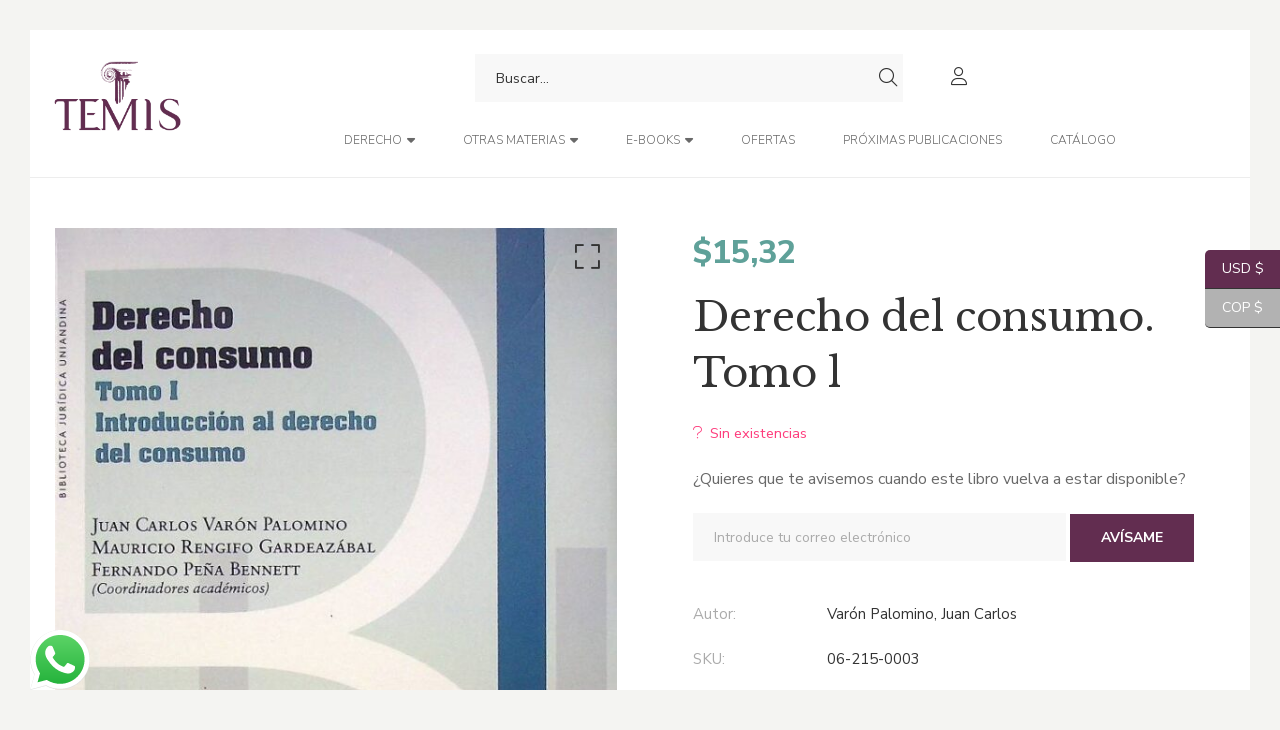

--- FILE ---
content_type: text/html; charset=UTF-8
request_url: https://libreriatemis.com/product/derecho-del-consumo-tomo-l/
body_size: 54180
content:
<!DOCTYPE html>
<html dir="ltr" lang="es" prefix="og: https://ogp.me/ns#">
<head>
					<script>document.documentElement.className = document.documentElement.className + ' yes-js js_active js'</script>
			<meta charset="UTF-8"/>
<meta name="viewport" content="width=device-width, initial-scale=1, maximum-scale=1">



<link rel="profile" href="http://gmpg.org/xfn/11" />

	<link rel="shortcut icon" href="https://libreriatemis.com/wp-content/uploads/2020/07/favicon.png" />


	<link rel="apple-touch-icon" sizes="144x144" href="https://libreriatemis.com/wp-content/uploads/2020/07/favicon.png">

	<link rel="apple-touch-icon" sizes="114x114" href="https://libreriatemis.com/wp-content/uploads/2020/07/favicon.png">

	<link rel="apple-touch-icon" sizes="72x72" href="https://libreriatemis.com/wp-content/uploads/2020/07/favicon.png">

	<link rel="apple-touch-icon" sizes="57x57" href="https://libreriatemis.com/wp-content/uploads/2020/07/favicon.png">
<title>Derecho del consumo. Tomo l - Editorial Temis</title>

		<!-- All in One SEO 4.8.3.2 - aioseo.com -->
	<meta name="robots" content="max-image-preview:large" />
	<link rel="canonical" href="https://libreriatemis.com/product/derecho-del-consumo-tomo-l/" />
	<meta name="generator" content="All in One SEO (AIOSEO) 4.8.3.2" />
		<meta property="og:locale" content="es_ES" />
		<meta property="og:site_name" content="Editorial Temis - Obras Jurídicas" />
		<meta property="og:type" content="article" />
		<meta property="og:title" content="Derecho del consumo. Tomo l - Editorial Temis" />
		<meta property="og:url" content="https://libreriatemis.com/product/derecho-del-consumo-tomo-l/" />
		<meta property="article:published_time" content="2023-11-01T05:00:00+00:00" />
		<meta property="article:modified_time" content="2025-05-29T13:27:47+00:00" />
		<meta name="twitter:card" content="summary_large_image" />
		<meta name="twitter:title" content="Derecho del consumo. Tomo l - Editorial Temis" />
		<script type="application/ld+json" class="aioseo-schema">
			{"@context":"https:\/\/schema.org","@graph":[{"@type":"BreadcrumbList","@id":"https:\/\/libreriatemis.com\/product\/derecho-del-consumo-tomo-l\/#breadcrumblist","itemListElement":[{"@type":"ListItem","@id":"https:\/\/libreriatemis.com#listItem","position":1,"name":"Home","item":"https:\/\/libreriatemis.com","nextItem":{"@type":"ListItem","@id":"https:\/\/libreriatemis.com\/shop\/#listItem","name":"Cat\u00e1logo"}},{"@type":"ListItem","@id":"https:\/\/libreriatemis.com\/shop\/#listItem","position":2,"name":"Cat\u00e1logo","item":"https:\/\/libreriatemis.com\/shop\/","nextItem":{"@type":"ListItem","@id":"https:\/\/libreriatemis.com\/product-author\/varon-palomino-juan-carlos\/#listItem","name":"Var\u00f3n Palomino, Juan Carlos"},"previousItem":{"@type":"ListItem","@id":"https:\/\/libreriatemis.com#listItem","name":"Home"}},{"@type":"ListItem","@id":"https:\/\/libreriatemis.com\/product-author\/varon-palomino-juan-carlos\/#listItem","position":3,"name":"Var\u00f3n Palomino, Juan Carlos","item":"https:\/\/libreriatemis.com\/product-author\/varon-palomino-juan-carlos\/","nextItem":{"@type":"ListItem","@id":"https:\/\/libreriatemis.com\/product\/derecho-del-consumo-tomo-l\/#listItem","name":"Derecho del consumo. Tomo l"},"previousItem":{"@type":"ListItem","@id":"https:\/\/libreriatemis.com\/shop\/#listItem","name":"Cat\u00e1logo"}},{"@type":"ListItem","@id":"https:\/\/libreriatemis.com\/product\/derecho-del-consumo-tomo-l\/#listItem","position":4,"name":"Derecho del consumo. Tomo l","previousItem":{"@type":"ListItem","@id":"https:\/\/libreriatemis.com\/product-author\/varon-palomino-juan-carlos\/#listItem","name":"Var\u00f3n Palomino, Juan Carlos"}}]},{"@type":"ItemPage","@id":"https:\/\/libreriatemis.com\/product\/derecho-del-consumo-tomo-l\/#itempage","url":"https:\/\/libreriatemis.com\/product\/derecho-del-consumo-tomo-l\/","name":"Derecho del consumo. Tomo l - Editorial Temis","inLanguage":"es-ES","isPartOf":{"@id":"https:\/\/libreriatemis.com\/#website"},"breadcrumb":{"@id":"https:\/\/libreriatemis.com\/product\/derecho-del-consumo-tomo-l\/#breadcrumblist"},"image":{"@type":"ImageObject","url":"https:\/\/libreriatemis.com\/wp-content\/uploads\/2024\/05\/06-215-0003.jpg","@id":"https:\/\/libreriatemis.com\/product\/derecho-del-consumo-tomo-l\/#mainImage","width":663,"height":1007,"caption":"107"},"primaryImageOfPage":{"@id":"https:\/\/libreriatemis.com\/product\/derecho-del-consumo-tomo-l\/#mainImage"},"datePublished":"2023-11-01T00:00:00-05:00","dateModified":"2025-05-29T08:27:47-05:00"},{"@type":"Organization","@id":"https:\/\/libreriatemis.com\/#organization","name":"Editorial Temis","description":"Obras Jur\u00eddicas","url":"https:\/\/libreriatemis.com\/"},{"@type":"WebSite","@id":"https:\/\/libreriatemis.com\/#website","url":"https:\/\/libreriatemis.com\/","name":"Editorial Temis","description":"Obras Jur\u00eddicas","inLanguage":"es-ES","publisher":{"@id":"https:\/\/libreriatemis.com\/#organization"}}]}
		</script>
		<!-- All in One SEO -->

<link rel='dns-prefetch' href='//fonts.googleapis.com' />
<link rel="alternate" type="application/rss+xml" title="Editorial Temis &raquo; Feed" href="https://libreriatemis.com/feed/" />
<link rel="alternate" type="application/rss+xml" title="Editorial Temis &raquo; Feed de los comentarios" href="https://libreriatemis.com/comments/feed/" />
<link rel="alternate" title="oEmbed (JSON)" type="application/json+oembed" href="https://libreriatemis.com/wp-json/oembed/1.0/embed?url=https%3A%2F%2Flibreriatemis.com%2Fproduct%2Fderecho-del-consumo-tomo-l%2F" />
<link rel="alternate" title="oEmbed (XML)" type="text/xml+oembed" href="https://libreriatemis.com/wp-json/oembed/1.0/embed?url=https%3A%2F%2Flibreriatemis.com%2Fproduct%2Fderecho-del-consumo-tomo-l%2F&#038;format=xml" />
		<!-- This site uses the Google Analytics by MonsterInsights plugin v8.25.0 - Using Analytics tracking - https://www.monsterinsights.com/ -->
							<script src="//www.googletagmanager.com/gtag/js?id=G-CXYL35GJBK"  data-cfasync="false" data-wpfc-render="false" type="text/javascript" async></script>
			<script data-cfasync="false" data-wpfc-render="false" type="text/javascript">
				var mi_version = '8.25.0';
				var mi_track_user = true;
				var mi_no_track_reason = '';
								var MonsterInsightsDefaultLocations = {"page_location":"https:\/\/libreriatemis.com\/product\/derecho-del-consumo-tomo-l\/"};
				if ( typeof MonsterInsightsPrivacyGuardFilter === 'function' ) {
					var MonsterInsightsLocations = (typeof MonsterInsightsExcludeQuery === 'object') ? MonsterInsightsPrivacyGuardFilter( MonsterInsightsExcludeQuery ) : MonsterInsightsPrivacyGuardFilter( MonsterInsightsDefaultLocations );
				} else {
					var MonsterInsightsLocations = (typeof MonsterInsightsExcludeQuery === 'object') ? MonsterInsightsExcludeQuery : MonsterInsightsDefaultLocations;
				}

								var disableStrs = [
										'ga-disable-G-CXYL35GJBK',
									];

				/* Function to detect opted out users */
				function __gtagTrackerIsOptedOut() {
					for (var index = 0; index < disableStrs.length; index++) {
						if (document.cookie.indexOf(disableStrs[index] + '=true') > -1) {
							return true;
						}
					}

					return false;
				}

				/* Disable tracking if the opt-out cookie exists. */
				if (__gtagTrackerIsOptedOut()) {
					for (var index = 0; index < disableStrs.length; index++) {
						window[disableStrs[index]] = true;
					}
				}

				/* Opt-out function */
				function __gtagTrackerOptout() {
					for (var index = 0; index < disableStrs.length; index++) {
						document.cookie = disableStrs[index] + '=true; expires=Thu, 31 Dec 2099 23:59:59 UTC; path=/';
						window[disableStrs[index]] = true;
					}
				}

				if ('undefined' === typeof gaOptout) {
					function gaOptout() {
						__gtagTrackerOptout();
					}
				}
								window.dataLayer = window.dataLayer || [];

				window.MonsterInsightsDualTracker = {
					helpers: {},
					trackers: {},
				};
				if (mi_track_user) {
					function __gtagDataLayer() {
						dataLayer.push(arguments);
					}

					function __gtagTracker(type, name, parameters) {
						if (!parameters) {
							parameters = {};
						}

						if (parameters.send_to) {
							__gtagDataLayer.apply(null, arguments);
							return;
						}

						if (type === 'event') {
														parameters.send_to = monsterinsights_frontend.v4_id;
							var hookName = name;
							if (typeof parameters['event_category'] !== 'undefined') {
								hookName = parameters['event_category'] + ':' + name;
							}

							if (typeof MonsterInsightsDualTracker.trackers[hookName] !== 'undefined') {
								MonsterInsightsDualTracker.trackers[hookName](parameters);
							} else {
								__gtagDataLayer('event', name, parameters);
							}
							
						} else {
							__gtagDataLayer.apply(null, arguments);
						}
					}

					__gtagTracker('js', new Date());
					__gtagTracker('set', {
						'developer_id.dZGIzZG': true,
											});
					if ( MonsterInsightsLocations.page_location ) {
						__gtagTracker('set', MonsterInsightsLocations);
					}
										__gtagTracker('config', 'G-CXYL35GJBK', {"forceSSL":"true","link_attribution":"true"} );
															window.gtag = __gtagTracker;										(function () {
						/* https://developers.google.com/analytics/devguides/collection/analyticsjs/ */
						/* ga and __gaTracker compatibility shim. */
						var noopfn = function () {
							return null;
						};
						var newtracker = function () {
							return new Tracker();
						};
						var Tracker = function () {
							return null;
						};
						var p = Tracker.prototype;
						p.get = noopfn;
						p.set = noopfn;
						p.send = function () {
							var args = Array.prototype.slice.call(arguments);
							args.unshift('send');
							__gaTracker.apply(null, args);
						};
						var __gaTracker = function () {
							var len = arguments.length;
							if (len === 0) {
								return;
							}
							var f = arguments[len - 1];
							if (typeof f !== 'object' || f === null || typeof f.hitCallback !== 'function') {
								if ('send' === arguments[0]) {
									var hitConverted, hitObject = false, action;
									if ('event' === arguments[1]) {
										if ('undefined' !== typeof arguments[3]) {
											hitObject = {
												'eventAction': arguments[3],
												'eventCategory': arguments[2],
												'eventLabel': arguments[4],
												'value': arguments[5] ? arguments[5] : 1,
											}
										}
									}
									if ('pageview' === arguments[1]) {
										if ('undefined' !== typeof arguments[2]) {
											hitObject = {
												'eventAction': 'page_view',
												'page_path': arguments[2],
											}
										}
									}
									if (typeof arguments[2] === 'object') {
										hitObject = arguments[2];
									}
									if (typeof arguments[5] === 'object') {
										Object.assign(hitObject, arguments[5]);
									}
									if ('undefined' !== typeof arguments[1].hitType) {
										hitObject = arguments[1];
										if ('pageview' === hitObject.hitType) {
											hitObject.eventAction = 'page_view';
										}
									}
									if (hitObject) {
										action = 'timing' === arguments[1].hitType ? 'timing_complete' : hitObject.eventAction;
										hitConverted = mapArgs(hitObject);
										__gtagTracker('event', action, hitConverted);
									}
								}
								return;
							}

							function mapArgs(args) {
								var arg, hit = {};
								var gaMap = {
									'eventCategory': 'event_category',
									'eventAction': 'event_action',
									'eventLabel': 'event_label',
									'eventValue': 'event_value',
									'nonInteraction': 'non_interaction',
									'timingCategory': 'event_category',
									'timingVar': 'name',
									'timingValue': 'value',
									'timingLabel': 'event_label',
									'page': 'page_path',
									'location': 'page_location',
									'title': 'page_title',
									'referrer' : 'page_referrer',
								};
								for (arg in args) {
																		if (!(!args.hasOwnProperty(arg) || !gaMap.hasOwnProperty(arg))) {
										hit[gaMap[arg]] = args[arg];
									} else {
										hit[arg] = args[arg];
									}
								}
								return hit;
							}

							try {
								f.hitCallback();
							} catch (ex) {
							}
						};
						__gaTracker.create = newtracker;
						__gaTracker.getByName = newtracker;
						__gaTracker.getAll = function () {
							return [];
						};
						__gaTracker.remove = noopfn;
						__gaTracker.loaded = true;
						window['__gaTracker'] = __gaTracker;
					})();
									} else {
										console.log("");
					(function () {
						function __gtagTracker() {
							return null;
						}

						window['__gtagTracker'] = __gtagTracker;
						window['gtag'] = __gtagTracker;
					})();
									}
			</script>
				<!-- / Google Analytics by MonsterInsights -->
				<script data-cfasync="false" data-wpfc-render="false" type="text/javascript">
			window.MonsterInsightsDualTracker.helpers.mapProductItem = function (uaItem) {
				var prefixIndex, prefixKey, mapIndex;

				var toBePrefixed = ['id', 'name', 'list_name', 'brand', 'category', 'variant'];

				var item = {};

				var fieldMap = {
					'price': 'price',
					'list_position': 'index',
					'quantity': 'quantity',
					'position': 'index',
				};

				for (mapIndex in fieldMap) {
					if (uaItem.hasOwnProperty(mapIndex)) {
						item[fieldMap[mapIndex]] = uaItem[mapIndex];
					}
				}

				for (prefixIndex = 0; prefixIndex < toBePrefixed.length; prefixIndex++) {
					prefixKey = toBePrefixed[prefixIndex];
					if (typeof uaItem[prefixKey] !== 'undefined') {
						item['item_' + prefixKey] = uaItem[prefixKey];
					}
				}

				return item;
			};

			MonsterInsightsDualTracker.trackers['view_item_list'] = function (parameters) {
				var items = parameters.items;
				var listName, itemIndex, item, itemListName;
				var lists = {
					'_': {items: [], 'send_to': monsterinsights_frontend.v4_id},
				};

				for (itemIndex = 0; itemIndex < items.length; itemIndex++) {
					item = MonsterInsightsDualTracker.helpers.mapProductItem(items[itemIndex]);

					if (typeof item['item_list_name'] === 'undefined') {
						lists['_'].items.push(item);
					} else {
						itemListName = item['item_list_name'];
						if (typeof lists[itemListName] === 'undefined') {
							lists[itemListName] = {
								'items': [],
								'item_list_name': itemListName,
								'send_to': monsterinsights_frontend.v4_id,
							};
						}

						lists[itemListName].items.push(item);
					}
				}

				for (listName in lists) {
					__gtagDataLayer('event', 'view_item_list', lists[listName]);
				}
			};

			MonsterInsightsDualTracker.trackers['select_content'] = function (parameters) {
				const items = parameters.items.map(MonsterInsightsDualTracker.helpers.mapProductItem);
				__gtagDataLayer('event', 'select_item', {items: items, send_to: parameters.send_to});
			};

			MonsterInsightsDualTracker.trackers['view_item'] = function (parameters) {
				const items = parameters.items.map(MonsterInsightsDualTracker.helpers.mapProductItem);
				__gtagDataLayer('event', 'view_item', {items: items, send_to: parameters.send_to});
			};
		</script>
		<style id='wp-img-auto-sizes-contain-inline-css' type='text/css'>
img:is([sizes=auto i],[sizes^="auto," i]){contain-intrinsic-size:3000px 1500px}
/*# sourceURL=wp-img-auto-sizes-contain-inline-css */
</style>

<link rel='stylesheet' id='gsf_google-fonts-css' href='https://fonts.googleapis.com/css?family=Libre+Baskerville%3Aregular%2C400i%2C700%7CNunito+Sans%3A300%2Cregular%2C400i%2C600%2C600i%2C700%2C700i%2C800%2C800i%2C900%2C900i&#038;subset=latin&#038;display=swap&#038;ver=6.9' type='text/css' media='all' />
<link rel='stylesheet' id='dashicons-css' href='https://libreriatemis.com/wp-includes/css/dashicons.min.css?ver=6.9' type='text/css' media='all' />
<style id='dashicons-inline-css' type='text/css'>
[data-font="Dashicons"]:before {font-family: 'Dashicons' !important;content: attr(data-icon) !important;speak: none !important;font-weight: normal !important;font-variant: normal !important;text-transform: none !important;line-height: 1 !important;font-style: normal !important;-webkit-font-smoothing: antialiased !important;-moz-osx-font-smoothing: grayscale !important;}
/*# sourceURL=dashicons-inline-css */
</style>
<link rel='stylesheet' id='thickbox-css' href='https://libreriatemis.com/wp-includes/js/thickbox/thickbox.css?ver=6.9' type='text/css' media='all' />
<link rel='stylesheet' id='ht_ctc_main_css-css' href='https://libreriatemis.com/wp-content/plugins/click-to-chat-for-whatsapp/new/inc/assets/css/main.css?ver=4.36' type='text/css' media='all' />
<style id='wp-emoji-styles-inline-css' type='text/css'>

	img.wp-smiley, img.emoji {
		display: inline !important;
		border: none !important;
		box-shadow: none !important;
		height: 1em !important;
		width: 1em !important;
		margin: 0 0.07em !important;
		vertical-align: -0.1em !important;
		background: none !important;
		padding: 0 !important;
	}
/*# sourceURL=wp-emoji-styles-inline-css */
</style>
<link rel='stylesheet' id='wp-block-library-css' href='https://libreriatemis.com/wp-includes/css/dist/block-library/style.min.css?ver=6.9' type='text/css' media='all' />
<link rel='stylesheet' id='wc-blocks-style-css' href='https://libreriatemis.com/wp-content/plugins/woocommerce/assets/client/blocks/wc-blocks.css?ver=wc-10.4.3' type='text/css' media='all' />
<style id='global-styles-inline-css' type='text/css'>
:root{--wp--preset--aspect-ratio--square: 1;--wp--preset--aspect-ratio--4-3: 4/3;--wp--preset--aspect-ratio--3-4: 3/4;--wp--preset--aspect-ratio--3-2: 3/2;--wp--preset--aspect-ratio--2-3: 2/3;--wp--preset--aspect-ratio--16-9: 16/9;--wp--preset--aspect-ratio--9-16: 9/16;--wp--preset--color--black: #000000;--wp--preset--color--cyan-bluish-gray: #abb8c3;--wp--preset--color--white: #ffffff;--wp--preset--color--pale-pink: #f78da7;--wp--preset--color--vivid-red: #cf2e2e;--wp--preset--color--luminous-vivid-orange: #ff6900;--wp--preset--color--luminous-vivid-amber: #fcb900;--wp--preset--color--light-green-cyan: #7bdcb5;--wp--preset--color--vivid-green-cyan: #00d084;--wp--preset--color--pale-cyan-blue: #8ed1fc;--wp--preset--color--vivid-cyan-blue: #0693e3;--wp--preset--color--vivid-purple: #9b51e0;--wp--preset--gradient--vivid-cyan-blue-to-vivid-purple: linear-gradient(135deg,rgb(6,147,227) 0%,rgb(155,81,224) 100%);--wp--preset--gradient--light-green-cyan-to-vivid-green-cyan: linear-gradient(135deg,rgb(122,220,180) 0%,rgb(0,208,130) 100%);--wp--preset--gradient--luminous-vivid-amber-to-luminous-vivid-orange: linear-gradient(135deg,rgb(252,185,0) 0%,rgb(255,105,0) 100%);--wp--preset--gradient--luminous-vivid-orange-to-vivid-red: linear-gradient(135deg,rgb(255,105,0) 0%,rgb(207,46,46) 100%);--wp--preset--gradient--very-light-gray-to-cyan-bluish-gray: linear-gradient(135deg,rgb(238,238,238) 0%,rgb(169,184,195) 100%);--wp--preset--gradient--cool-to-warm-spectrum: linear-gradient(135deg,rgb(74,234,220) 0%,rgb(151,120,209) 20%,rgb(207,42,186) 40%,rgb(238,44,130) 60%,rgb(251,105,98) 80%,rgb(254,248,76) 100%);--wp--preset--gradient--blush-light-purple: linear-gradient(135deg,rgb(255,206,236) 0%,rgb(152,150,240) 100%);--wp--preset--gradient--blush-bordeaux: linear-gradient(135deg,rgb(254,205,165) 0%,rgb(254,45,45) 50%,rgb(107,0,62) 100%);--wp--preset--gradient--luminous-dusk: linear-gradient(135deg,rgb(255,203,112) 0%,rgb(199,81,192) 50%,rgb(65,88,208) 100%);--wp--preset--gradient--pale-ocean: linear-gradient(135deg,rgb(255,245,203) 0%,rgb(182,227,212) 50%,rgb(51,167,181) 100%);--wp--preset--gradient--electric-grass: linear-gradient(135deg,rgb(202,248,128) 0%,rgb(113,206,126) 100%);--wp--preset--gradient--midnight: linear-gradient(135deg,rgb(2,3,129) 0%,rgb(40,116,252) 100%);--wp--preset--font-size--small: 13px;--wp--preset--font-size--medium: 20px;--wp--preset--font-size--large: 36px;--wp--preset--font-size--x-large: 42px;--wp--preset--spacing--20: 0.44rem;--wp--preset--spacing--30: 0.67rem;--wp--preset--spacing--40: 1rem;--wp--preset--spacing--50: 1.5rem;--wp--preset--spacing--60: 2.25rem;--wp--preset--spacing--70: 3.38rem;--wp--preset--spacing--80: 5.06rem;--wp--preset--shadow--natural: 6px 6px 9px rgba(0, 0, 0, 0.2);--wp--preset--shadow--deep: 12px 12px 50px rgba(0, 0, 0, 0.4);--wp--preset--shadow--sharp: 6px 6px 0px rgba(0, 0, 0, 0.2);--wp--preset--shadow--outlined: 6px 6px 0px -3px rgb(255, 255, 255), 6px 6px rgb(0, 0, 0);--wp--preset--shadow--crisp: 6px 6px 0px rgb(0, 0, 0);}:where(.is-layout-flex){gap: 0.5em;}:where(.is-layout-grid){gap: 0.5em;}body .is-layout-flex{display: flex;}.is-layout-flex{flex-wrap: wrap;align-items: center;}.is-layout-flex > :is(*, div){margin: 0;}body .is-layout-grid{display: grid;}.is-layout-grid > :is(*, div){margin: 0;}:where(.wp-block-columns.is-layout-flex){gap: 2em;}:where(.wp-block-columns.is-layout-grid){gap: 2em;}:where(.wp-block-post-template.is-layout-flex){gap: 1.25em;}:where(.wp-block-post-template.is-layout-grid){gap: 1.25em;}.has-black-color{color: var(--wp--preset--color--black) !important;}.has-cyan-bluish-gray-color{color: var(--wp--preset--color--cyan-bluish-gray) !important;}.has-white-color{color: var(--wp--preset--color--white) !important;}.has-pale-pink-color{color: var(--wp--preset--color--pale-pink) !important;}.has-vivid-red-color{color: var(--wp--preset--color--vivid-red) !important;}.has-luminous-vivid-orange-color{color: var(--wp--preset--color--luminous-vivid-orange) !important;}.has-luminous-vivid-amber-color{color: var(--wp--preset--color--luminous-vivid-amber) !important;}.has-light-green-cyan-color{color: var(--wp--preset--color--light-green-cyan) !important;}.has-vivid-green-cyan-color{color: var(--wp--preset--color--vivid-green-cyan) !important;}.has-pale-cyan-blue-color{color: var(--wp--preset--color--pale-cyan-blue) !important;}.has-vivid-cyan-blue-color{color: var(--wp--preset--color--vivid-cyan-blue) !important;}.has-vivid-purple-color{color: var(--wp--preset--color--vivid-purple) !important;}.has-black-background-color{background-color: var(--wp--preset--color--black) !important;}.has-cyan-bluish-gray-background-color{background-color: var(--wp--preset--color--cyan-bluish-gray) !important;}.has-white-background-color{background-color: var(--wp--preset--color--white) !important;}.has-pale-pink-background-color{background-color: var(--wp--preset--color--pale-pink) !important;}.has-vivid-red-background-color{background-color: var(--wp--preset--color--vivid-red) !important;}.has-luminous-vivid-orange-background-color{background-color: var(--wp--preset--color--luminous-vivid-orange) !important;}.has-luminous-vivid-amber-background-color{background-color: var(--wp--preset--color--luminous-vivid-amber) !important;}.has-light-green-cyan-background-color{background-color: var(--wp--preset--color--light-green-cyan) !important;}.has-vivid-green-cyan-background-color{background-color: var(--wp--preset--color--vivid-green-cyan) !important;}.has-pale-cyan-blue-background-color{background-color: var(--wp--preset--color--pale-cyan-blue) !important;}.has-vivid-cyan-blue-background-color{background-color: var(--wp--preset--color--vivid-cyan-blue) !important;}.has-vivid-purple-background-color{background-color: var(--wp--preset--color--vivid-purple) !important;}.has-black-border-color{border-color: var(--wp--preset--color--black) !important;}.has-cyan-bluish-gray-border-color{border-color: var(--wp--preset--color--cyan-bluish-gray) !important;}.has-white-border-color{border-color: var(--wp--preset--color--white) !important;}.has-pale-pink-border-color{border-color: var(--wp--preset--color--pale-pink) !important;}.has-vivid-red-border-color{border-color: var(--wp--preset--color--vivid-red) !important;}.has-luminous-vivid-orange-border-color{border-color: var(--wp--preset--color--luminous-vivid-orange) !important;}.has-luminous-vivid-amber-border-color{border-color: var(--wp--preset--color--luminous-vivid-amber) !important;}.has-light-green-cyan-border-color{border-color: var(--wp--preset--color--light-green-cyan) !important;}.has-vivid-green-cyan-border-color{border-color: var(--wp--preset--color--vivid-green-cyan) !important;}.has-pale-cyan-blue-border-color{border-color: var(--wp--preset--color--pale-cyan-blue) !important;}.has-vivid-cyan-blue-border-color{border-color: var(--wp--preset--color--vivid-cyan-blue) !important;}.has-vivid-purple-border-color{border-color: var(--wp--preset--color--vivid-purple) !important;}.has-vivid-cyan-blue-to-vivid-purple-gradient-background{background: var(--wp--preset--gradient--vivid-cyan-blue-to-vivid-purple) !important;}.has-light-green-cyan-to-vivid-green-cyan-gradient-background{background: var(--wp--preset--gradient--light-green-cyan-to-vivid-green-cyan) !important;}.has-luminous-vivid-amber-to-luminous-vivid-orange-gradient-background{background: var(--wp--preset--gradient--luminous-vivid-amber-to-luminous-vivid-orange) !important;}.has-luminous-vivid-orange-to-vivid-red-gradient-background{background: var(--wp--preset--gradient--luminous-vivid-orange-to-vivid-red) !important;}.has-very-light-gray-to-cyan-bluish-gray-gradient-background{background: var(--wp--preset--gradient--very-light-gray-to-cyan-bluish-gray) !important;}.has-cool-to-warm-spectrum-gradient-background{background: var(--wp--preset--gradient--cool-to-warm-spectrum) !important;}.has-blush-light-purple-gradient-background{background: var(--wp--preset--gradient--blush-light-purple) !important;}.has-blush-bordeaux-gradient-background{background: var(--wp--preset--gradient--blush-bordeaux) !important;}.has-luminous-dusk-gradient-background{background: var(--wp--preset--gradient--luminous-dusk) !important;}.has-pale-ocean-gradient-background{background: var(--wp--preset--gradient--pale-ocean) !important;}.has-electric-grass-gradient-background{background: var(--wp--preset--gradient--electric-grass) !important;}.has-midnight-gradient-background{background: var(--wp--preset--gradient--midnight) !important;}.has-small-font-size{font-size: var(--wp--preset--font-size--small) !important;}.has-medium-font-size{font-size: var(--wp--preset--font-size--medium) !important;}.has-large-font-size{font-size: var(--wp--preset--font-size--large) !important;}.has-x-large-font-size{font-size: var(--wp--preset--font-size--x-large) !important;}
/*# sourceURL=global-styles-inline-css */
</style>

<style id='classic-theme-styles-inline-css' type='text/css'>
/*! This file is auto-generated */
.wp-block-button__link{color:#fff;background-color:#32373c;border-radius:9999px;box-shadow:none;text-decoration:none;padding:calc(.667em + 2px) calc(1.333em + 2px);font-size:1.125em}.wp-block-file__button{background:#32373c;color:#fff;text-decoration:none}
/*# sourceURL=/wp-includes/css/classic-themes.min.css */
</style>
<link rel='stylesheet' id='wp-components-css' href='https://libreriatemis.com/wp-includes/css/dist/components/style.min.css?ver=6.9' type='text/css' media='all' />
<link rel='stylesheet' id='wp-preferences-css' href='https://libreriatemis.com/wp-includes/css/dist/preferences/style.min.css?ver=6.9' type='text/css' media='all' />
<link rel='stylesheet' id='wp-block-editor-css' href='https://libreriatemis.com/wp-includes/css/dist/block-editor/style.min.css?ver=6.9' type='text/css' media='all' />
<link rel='stylesheet' id='popup-maker-block-library-style-css' href='https://libreriatemis.com/wp-content/plugins/popup-maker/dist/packages/block-library-style.css?ver=dbea705cfafe089d65f1' type='text/css' media='all' />
<link rel='stylesheet' id='gsf_admin-bar-css' href='https://libreriatemis.com/wp-content/plugins/auteur-framework/assets/css/admin-bar.min.css?ver=5.7' type='text/css' media='all' />
<link rel='stylesheet' id='font-awesome-css' href='https://libreriatemis.com/wp-content/plugins/auteur-framework/libs/smart-framework/assets/vendors/font-awesome/css/all.min.css?ver=6.6.0' type='text/css' media='all' />
<style id='font-awesome-inline-css' type='text/css'>
[data-font="FontAwesome"]:before {font-family: 'FontAwesome' !important;content: attr(data-icon) !important;speak: none !important;font-weight: normal !important;font-variant: normal !important;text-transform: none !important;line-height: 1 !important;font-style: normal !important;-webkit-font-smoothing: antialiased !important;-moz-osx-font-smoothing: grayscale !important;}
/*# sourceURL=font-awesome-inline-css */
</style>
<link rel='stylesheet' id='gsf_xmenu-animate-css' href='https://libreriatemis.com/wp-content/plugins/auteur-framework/core/xmenu/assets/css/animate.min.css?ver=3.5.1' type='text/css' media='all' />
<link rel='stylesheet' id='contact-form-7-css' href='https://libreriatemis.com/wp-content/plugins/contact-form-7/includes/css/styles.css?ver=6.1.4' type='text/css' media='all' />
<link rel='stylesheet' id='wc-document-preview-css' href='https://libreriatemis.com/wp-content/plugins/woo-document-preview/public/css/wc-document-preview-public.css?ver=1.0.0' type='text/css' media='all' />
<link rel='stylesheet' id='photoswipe-css' href='https://libreriatemis.com/wp-content/plugins/woocommerce/assets/css/photoswipe/photoswipe.min.css?ver=10.4.3' type='text/css' media='all' />
<link rel='stylesheet' id='photoswipe-default-skin-css' href='https://libreriatemis.com/wp-content/plugins/woocommerce/assets/css/photoswipe/default-skin/default-skin.min.css?ver=10.4.3' type='text/css' media='all' />
<link rel='stylesheet' id='woocommerce-layout-css' href='https://libreriatemis.com/wp-content/plugins/woocommerce/assets/css/woocommerce-layout.css?ver=10.4.3' type='text/css' media='all' />
<link rel='stylesheet' id='woocommerce-smallscreen-css' href='https://libreriatemis.com/wp-content/plugins/woocommerce/assets/css/woocommerce-smallscreen.css?ver=10.4.3' type='text/css' media='only screen and (max-width: 768px)' />
<link rel='stylesheet' id='woocommerce-general-css' href='https://libreriatemis.com/wp-content/plugins/woocommerce/assets/css/woocommerce.css?ver=10.4.3' type='text/css' media='all' />
<style id='woocommerce-inline-inline-css' type='text/css'>
.woocommerce form .form-row .required { visibility: visible; }
/*# sourceURL=woocommerce-inline-inline-css */
</style>
<link rel='stylesheet' id='wc-bis-css-css' href='https://libreriatemis.com/wp-content/plugins/woocommerce-back-in-stock-notifications/assets/css/frontend/woocommerce.css?ver=3.3.0' type='text/css' media='all' />
<link rel='stylesheet' id='jquery-selectBox-css' href='https://libreriatemis.com/wp-content/plugins/yith-woocommerce-wishlist/assets/css/jquery.selectBox.css?ver=1.2.0' type='text/css' media='all' />
<link rel='stylesheet' id='woocommerce_prettyPhoto_css-css' href='//libreriatemis.com/wp-content/plugins/woocommerce/assets/css/prettyPhoto.css?ver=3.1.6' type='text/css' media='all' />
<link rel='stylesheet' id='yith-wcwl-main-css' href='https://libreriatemis.com/wp-content/plugins/yith-woocommerce-wishlist/assets/css/style.css?ver=4.12.0' type='text/css' media='all' />
<style id='yith-wcwl-main-inline-css' type='text/css'>
 :root { --color-add-to-wishlist-background: #333333; --color-add-to-wishlist-text: #FFFFFF; --color-add-to-wishlist-border: #333333; --color-add-to-wishlist-background-hover: #333333; --color-add-to-wishlist-text-hover: #FFFFFF; --color-add-to-wishlist-border-hover: #333333; --rounded-corners-radius: 16px; --color-add-to-cart-background: #333333; --color-add-to-cart-text: #FFFFFF; --color-add-to-cart-border: #333333; --color-add-to-cart-background-hover: #4F4F4F; --color-add-to-cart-text-hover: #FFFFFF; --color-add-to-cart-border-hover: #4F4F4F; --add-to-cart-rounded-corners-radius: 16px; --color-button-style-1-background: #333333; --color-button-style-1-text: #FFFFFF; --color-button-style-1-border: #333333; --color-button-style-1-background-hover: #4F4F4F; --color-button-style-1-text-hover: #FFFFFF; --color-button-style-1-border-hover: #4F4F4F; --color-button-style-2-background: #333333; --color-button-style-2-text: #FFFFFF; --color-button-style-2-border: #333333; --color-button-style-2-background-hover: #4F4F4F; --color-button-style-2-text-hover: #FFFFFF; --color-button-style-2-border-hover: #4F4F4F; --color-wishlist-table-background: #FFFFFF; --color-wishlist-table-text: #6d6c6c; --color-wishlist-table-border: #FFFFFF; --color-headers-background: #F4F4F4; --color-share-button-color: #FFFFFF; --color-share-button-color-hover: #FFFFFF; --color-fb-button-background: #39599E; --color-fb-button-background-hover: #595A5A; --color-tw-button-background: #45AFE2; --color-tw-button-background-hover: #595A5A; --color-pr-button-background: #AB2E31; --color-pr-button-background-hover: #595A5A; --color-em-button-background: #FBB102; --color-em-button-background-hover: #595A5A; --color-wa-button-background: #00A901; --color-wa-button-background-hover: #595A5A; --feedback-duration: 3s } 
 :root { --color-add-to-wishlist-background: #333333; --color-add-to-wishlist-text: #FFFFFF; --color-add-to-wishlist-border: #333333; --color-add-to-wishlist-background-hover: #333333; --color-add-to-wishlist-text-hover: #FFFFFF; --color-add-to-wishlist-border-hover: #333333; --rounded-corners-radius: 16px; --color-add-to-cart-background: #333333; --color-add-to-cart-text: #FFFFFF; --color-add-to-cart-border: #333333; --color-add-to-cart-background-hover: #4F4F4F; --color-add-to-cart-text-hover: #FFFFFF; --color-add-to-cart-border-hover: #4F4F4F; --add-to-cart-rounded-corners-radius: 16px; --color-button-style-1-background: #333333; --color-button-style-1-text: #FFFFFF; --color-button-style-1-border: #333333; --color-button-style-1-background-hover: #4F4F4F; --color-button-style-1-text-hover: #FFFFFF; --color-button-style-1-border-hover: #4F4F4F; --color-button-style-2-background: #333333; --color-button-style-2-text: #FFFFFF; --color-button-style-2-border: #333333; --color-button-style-2-background-hover: #4F4F4F; --color-button-style-2-text-hover: #FFFFFF; --color-button-style-2-border-hover: #4F4F4F; --color-wishlist-table-background: #FFFFFF; --color-wishlist-table-text: #6d6c6c; --color-wishlist-table-border: #FFFFFF; --color-headers-background: #F4F4F4; --color-share-button-color: #FFFFFF; --color-share-button-color-hover: #FFFFFF; --color-fb-button-background: #39599E; --color-fb-button-background-hover: #595A5A; --color-tw-button-background: #45AFE2; --color-tw-button-background-hover: #595A5A; --color-pr-button-background: #AB2E31; --color-pr-button-background-hover: #595A5A; --color-em-button-background: #FBB102; --color-em-button-background-hover: #595A5A; --color-wa-button-background: #00A901; --color-wa-button-background-hover: #595A5A; --feedback-duration: 3s } 
/*# sourceURL=yith-wcwl-main-inline-css */
</style>
<link rel='stylesheet' id='bootstrap-css' href='https://libreriatemis.com/wp-content/themes/g5plus-auteur/assets/vendors/bootstrap-4.0.0/css/bootstrap.min.css?ver=4.0.0' type='text/css' media='all' />
<link rel='stylesheet' id='custom-bootstrap-css' href='https://libreriatemis.com/wp-content/themes/g5plus-auteur/assets/vendors/bootstrap-4.0.0/css/custom-bootstrap.min.css?ver=4.0.0' type='text/css' media='all' />
<link rel='stylesheet' id='owl-carousel-css' href='https://libreriatemis.com/wp-content/themes/g5plus-auteur/assets/vendors/owl.carousel/assets/owl.carousel.min.css?ver=2.2.0' type='text/css' media='all' />
<link rel='stylesheet' id='owl-carousel-theme-default-css' href='https://libreriatemis.com/wp-content/themes/g5plus-auteur/assets/vendors/owl.carousel/assets/owl.theme.default.min.css?ver=2.2.0' type='text/css' media='all' />
<link rel='stylesheet' id='perfect-scrollbar-css' href='https://libreriatemis.com/wp-content/plugins/auteur-framework/libs/smart-framework/assets/vendors/perfect-scrollbar/css/perfect-scrollbar.min.css?ver=0.6.11' type='text/css' media='all' />
<link rel='stylesheet' id='magnific-popup-css' href='https://libreriatemis.com/wp-content/plugins/auteur-framework/libs/smart-framework/assets/vendors/magnific-popup/magnific-popup.min.css?ver=1.1.0' type='text/css' media='all' />
<link rel='stylesheet' id='animate-css-css' href='https://libreriatemis.com/wp-content/themes/g5plus-auteur/assets/css/animate.min.css?ver=1.0' type='text/css' media='all' />
<link rel='stylesheet' id='ladda-css' href='https://libreriatemis.com/wp-content/themes/g5plus-auteur/assets/vendors/ladda/ladda-themeless.min.css?ver=1.0.5' type='text/css' media='all' />
<link rel='stylesheet' id='slick-css' href='https://libreriatemis.com/wp-content/themes/g5plus-auteur/assets/vendors/slick/css/slick.min.css?ver=1.8.0' type='text/css' media='all' />
<link rel='stylesheet' id='gsf_woocommerce-css' href='https://libreriatemis.com/wp-content/themes/g5plus-auteur/assets/css/woocommerce.min.css?ver=6.9' type='text/css' media='all' />
<link rel='stylesheet' id='gsf_main-css' href='https://libreriatemis.com/wp-content/themes/g5plus-auteur/style.min.css?ver=6.9' type='text/css' media='all' />
<style id='gsf_main-inline-css' type='text/css'>
#menu-link-de-interes {
    padding: 24px 64px 16px 56px;
    list-style-type: disclosure-closed;
    font-size: 14px;
}

#menu-link-de-interes > li {
    margin-bottom: 8px;
    padding-left: 4px;
}

.gf-social-networks {
    padding-left: 60px;
}

#text-10 {
    color: #ababab !important;
}.vc_custom_1602357771514{background-color: #632d4f !important;background-position: center !important;background-repeat: no-repeat !important;background-size: cover !important;}.vc_custom_1710295236603{padding-top: 56px !important;padding-right: 100px !important;padding-bottom: 32px !important;padding-left: 100px !important;background-color: #632d4f !important;}.vc_custom_1710289821023{padding-top: 7px !important;}.vc_custom_1679327507683{margin-bottom: 0px !important;}.vc_custom_1545808871943{padding-top: 40px !important;padding-right: 30px !important;padding-bottom: 40px !important;padding-left: 30px !important;}.vc_custom_1601790229945{padding-top: 40px !important;padding-right: 30px !important;padding-bottom: 40px !important;padding-left: 30px !important;}.vc_custom_1545808871943{padding-top: 40px !important;padding-right: 30px !important;padding-bottom: 40px !important;padding-left: 30px !important;}
			body {
				background-color: #f4f4f2 !important
			}			.main-header {
				background-color: #ffffff !important
			}			.main-header .header-sticky.affix {
				background-color: #fff !important
			}			.mobile-header {
				background-color: #fff !important
			}			.mobile-header .header-sticky.affix {
				background-color: #fff !important
			}				.site-loading {
					background-color: #fff !important;
				}				.top-drawer-wrap {
					background-color: #622d50 !important;
				}				.top-drawer-toggle {
					border-top-color: #622d50 !important;
				}				.main-header.header-4 .primary-menu {
					background-color: #fff !important;
				}				#popup-canvas-menu .modal-content {
					background-color: #fff !important;
				}				.main-header.header-4 .header-sticky.affix.primary-menu {
					background-color: #fff !important;
				}				.main-menu .sub-menu {
					background-color: #fff !important;
				}                            .top-drawer-content {
                                                            padding-left: 20px;                            padding-right: 20px;                            padding-top: 0px;                            padding-bottom: 0px;
                            }                            .header-inner {
                                                            padding-left: 24px;                            padding-right: 24px;
                            }                            @media (min-width: 768px) {
                                #primary-content {
                                                                padding-left: 0px;                            padding-right: 0px;                            padding-top: 50px;                            padding-bottom: 50px;
                                }
                            }                            @media (min-width: 768px) {
                                .gsf-catalog-full-width .woocommerce-custom-wrap > .container, .gsf-catalog-full-width #gf-filter-content > .container, .gsf-catalog-full-width .clear-filter-wrap > .container {
                                                                padding-left: 100px;                            padding-right: 100px;
                                }
                            }                        @media (max-width: 767px) {
                            #primary-content {
                                                            padding-left: 0px;                            padding-right: 0px;                            padding-top: 50px;                            padding-bottom: 50px;
                            }
                        }
                .embed-responsive-thumbnail:before,    
                .thumbnail-size-thumbnail:before {
                    padding-top: 100%;
                }                .embed-responsive-medium:before,    
                .thumbnail-size-medium:before {
                    padding-top: 100%;
                }                .embed-responsive-large:before,    
                .thumbnail-size-large:before {
                    padding-top: 100%;
                }                .embed-responsive-1536x1536:before,    
                .thumbnail-size-1536x1536:before {
                    padding-top: 100%;
                }                .embed-responsive-2048x2048:before,    
                .thumbnail-size-2048x2048:before {
                    padding-top: 100%;
                }                .embed-responsive-woocommerce_thumbnail:before,    
                .thumbnail-size-woocommerce_thumbnail:before {
                    padding-top: 140%;
                }                .embed-responsive-woocommerce_gallery_thumbnail:before,    
                .thumbnail-size-woocommerce_gallery_thumbnail:before {
                    padding-top: 100%;
                }            .product-author-wrap .author-avatar-wrap:after {
              background-image: url('https://libreriatemis.com/wp-content/themes/g5plus-auteur/assets/images/diagonal-stripes.png');
            }

            .single-author-info .single-author-thumbnail .author-thumbnail-inner:before {
              background-image: url('https://libreriatemis.com/wp-content/themes/g5plus-auteur/assets/images/diagonal-stripes-01.png');
            }@media screen and (max-width: 767px) {
.gf-hidden-mobile {
		display: none;
	}
	
	body.off-canvas-in .canvas-overlay{
			max-width: 100%;
			opacity: 1;
			visibility: visible;
	}
	
}


@media (min-width: 768px) {
	body.header-left footer.footer-fixed {
		left: 300px;
	}

	body.header-right footer.footer-fixed {
		right: 300px;
	}
}

@media screen and (min-width:  768px) {
	.header-customize-separator {
		width: 1px;
		height: 18px;
	}
}

/**
* Header Desktop
* ----------------------------------------------------------------------------
*/

@media screen and (min-width: 768px) {
	header.mobile-header {
		display: none;
		height: 0;
	}
	
	body.header-left {
        padding-left: 100px;
	}
	body.header-right {
	  padding-right: 100px;
	}
	body.header-right header.main-header.header-menu-vertical {
	  left: auto;
	  right: 0;
	}
	body.header-menu-left {
	  padding-left: 300px;
	}
	body.header-menu-right {
	  padding-right: 300px;
	}
	body.header-menu-right header.main-header.header-menu-vertical {
	  left: auto;
	  right: 0;
	}
	
	body.framed,
	body.boxed,
	body.bordered {
	  background-color: #eee;
	}
	
	body.framed #gf-wrapper,
	body.boxed #gf-wrapper {
	  max-width: 1236px;
	  margin: auto;
	  position: relative;
	}
	body.framed .header-sticky.affix,
	body.boxed .header-sticky.affix {
	  max-width: 1236px;
	}
	
	body.framed #gf-wrapper {
	  margin-top: 50px;
	  margin-bottom: 50px;
	}
	
	body.bordered #gf-wrapper {
	  margin: 30px;
	}
	body.bordered:before, body.bordered:after {
	  content: "";
	  display: block;
	  position: fixed;
	  left: 0;
	  right: 0;
	  z-index: 9999;
	  background: inherit;
	  height: 30px;
	}
	body.bordered:before {
	  top: 0;
	}
	body.bordered:after {
	  bottom: 0;
	}
	body.bordered.admin-bar:before {
	  top: 32px;
	}
	body.bordered .back-to-top {
	  bottom: 40px;
	  right: 40px;
	}
}


/**
* Header Mobile
* ----------------------------------------------------------------------------
*/

@media (max-width: 767px) {
	header.main-header {
		display: none;
	}
	
	.header-sticky.affix .gf-toggle-icon > span {
      background-color: var(--g5-mobile-menu-customize-sticky-text-color);
	}
	.header-sticky.affix .gf-toggle-icon > span:after, .header-sticky.affix .gf-toggle-icon > span:before {
	  background-color: var(--g5-mobile-menu-customize-sticky-text-color);
	}
	.header-sticky.affix .gf-toggle-icon:hover span,
	.header-sticky.affix .gf-toggle-icon:hover span:before,
	.header-sticky.affix .gf-toggle-icon:hover span:after {
	  background-color: var(--g5-mobile-menu-customize-text-hover-color);
	}
	.header-sticky.affix .customize-search > a,
	.header-sticky.affix .item-wishlist a,
	.header-sticky.affix .item-my-account a {
	  color: var(--g5-mobile-menu-customize-sticky-text-color);
	}
	.header-sticky.affix .customize-search > a:hover, .header-sticky.affix .customize-search > a:focus, .header-sticky.affix .customize-search > a:active,
	.header-sticky.affix .item-wishlist a:hover,
	.header-sticky.affix .item-wishlist a:focus,
	.header-sticky.affix .item-wishlist a:active,
	.header-sticky.affix .item-my-account a:hover,
	.header-sticky.affix .item-my-account a:focus,
	.header-sticky.affix .item-my-account a:active {
	  color: var(--g5-mobile-menu-customize-text-hover-color);
	}
	.header-sticky.affix .header-sticky.affix .customize-search > a,
	.header-sticky.affix .header-sticky.affix .item-wishlist a,
	.header-sticky.affix .header-sticky.affix .item-my-account a {
	  color: var(--g5-mobile-menu-customize-sticky-text-color);
	}
	.header-sticky.affix .header-sticky.affix .customize-search > a:hover, .header-sticky.affix .header-sticky.affix .customize-search > a:focus, .header-sticky.affix .header-sticky.affix .customize-search > a:active,
	.header-sticky.affix .header-sticky.affix .item-wishlist a:hover,
	.header-sticky.affix .header-sticky.affix .item-wishlist a:focus,
	.header-sticky.affix .header-sticky.affix .item-wishlist a:active,
	.header-sticky.affix .header-sticky.affix .item-my-account a:hover,
	.header-sticky.affix .header-sticky.affix .item-my-account a:focus,
	.header-sticky.affix .header-sticky.affix .item-my-account a:active {
	  color: var(--g5-mobile-menu-customize-text-hover-color);
	}
	.header-sticky.affix .customize-social-networks .gf-social-icon > li {
	  color: var(--g5-mobile-menu-customize-sticky-text-color);
	}
	.header-sticky.affix .customize-social-networks .gf-social-icon > li a:hover {
	  color: var(--g5-mobile-menu-customize-text-hover-color);
	}


}

@media (min-width: 768px) {
	.gsf-catalog-filter .woocommerce-custom-wrap{
		display: block;
	}
	
	.gsf-catalog-filter .woocommerce-custom-wrap-mobile{
		display: none;
	}
}
:root {
	--g5-body-font: 'Nunito Sans';
	--g5-body-font-size: 16px;
	--g5-body-font-weight: 400;
	--g5-body-font-style: normal;
	--g5-font-primary: 'Nunito Sans';
	--g5-h1-font : 'Libre Baskerville';
	--g5-h1-font-size:  56px;
	--g5-h1-font-weight : 400;
	--g5-h1-font-style : normal;
	--g5-h2-font : 'Libre Baskerville';
	--g5-h2-font-size:  40px;
	--g5-h2-font-weight : 400;
	--g5-h2-font-style : normal;
	--g5-h3-font : 'Libre Baskerville';
	--g5-h3-font-size:  34px;
	--g5-h3-font-weight : 400;
	--g5-h3-font-style : normal;
	--g5-h4-font : 'Libre Baskerville';
	--g5-h4-font-size:  24px;
	--g5-h4-font-weight : 400;
	--g5-h4-font-style : normal;
	--g5-h5-font : 'Libre Baskerville';
	--g5-h5-font-size:  18px;
	--g5-h5-font-weight : 400;
	--g5-h5-font-style : normal;
	--g5-h6-font : 'Libre Baskerville';
	--g5-h6-font-size:  14px;
	--g5-h6-font-weight : 400;
	--g5-h6-font-style : normal;
	
	
	--g5-color-accent: #622d50;
	--g5-color-accent-foreground: #fff;
	--g5-color-accent-brightness : #7c3965;
	
	--g5-color-accent-r :  98;
	--g5-color-accent-g :  45;
	--g5-color-accent-b :  80;
	
	--g5-color-heading: #333;
	--g5-color-heading-r :  51;
	--g5-color-heading-g :  51;
	--g5-color-heading-b :  51;
	--g5-color-countdown-single-product: #fff;
	--g5-background-color-input-single-product: #f8f8f8;
	--g5-color-text-main: #696969;
	--g5-background-color: #fff;
	--g5-color-muted : #ababab;
	--g5-background-color-info-layout-metro-product : rgba(255, 255, 255, 0.85);
	--g5-box-shadow-color-product-near : rgba(51, 51, 51, 0.2);
	
	--g5-color-link: #622d50;
	--g5-color-link-hover: #622d50;
	--g5-color-border : #ededed;
	--g5-color-border-r :  237;
	--g5-color-border-g :  237;
	--g5-color-border-b :  237;
	
	
	
	--g5-menu-font: 'Nunito Sans';
	--g5-menu-font-size: 13px;
	--g5-menu-font-weight: 300;
	--g5-menu-font-style: normal;
	--g5-sub-menu-font: 'Nunito Sans';
	--g5-sub-menu-font-size: 14px;
	--g5-sub-menu-font-weight: 700;
	--g5-sub-menu-font-style: normal;
	--g5-mobile-menu-font: 'Nunito Sans';
	--g5-mobile-menu-font-size: 13px;
	--g5-mobile-menu-font-weight: 700;
	--g5-mobile-menu-font-style: normal;
	
	--g5-header-responsive-breakpoint: 767px;
	--g5-spinner-color: #622d50;
	
	--g5-color-primary :  #5fa199;
	--g5-color-primary-foreground :  #fff;
	--g5-color-primary-brightness : #77afa8;
	
	--g5-header-background-color : #ffffff;
	--g5-header-border-color : #ededed;
	--g5-header-sticky-background-color: #fff;
	--g5-header-sticky-box-shadow-affix: rgba(0, 0, 0, 0.1);
	--g5-header-customize-search-form-background: #f8f8f8;
	--g5-header-sticky-customize-search-form-background: #f8f8f8;
	
	--g5-menu-background-color: #ffffff;
	--g5-menu-text-color: #696969;
	--g5-menu-sticky-text-color: #696969;
	--g5-menu-text-hover-color : #333333;
	--g5-menu-sticky-text-hover-color : #333;
	--g5-menu-customize-text-color : #333;
	--g5-menu-customize-sticky-text-color : #333;
	--g5-menu-customize-text-hover-color : #622d50;
	--g5-menu-customize-sticky-text-hover-color : #622d50;
	
	--g5-submenu-text-color : #696969;
	--g5-submenu-text-hover-color : #622d50;
	--g5-submenu-heading-color : #333;
	--g5-submenu-border-color : #ededed;
	
	--g5-logo-text-color : #222222;
	--g5-logo-sticky-text-color : #333;
	--g5-mobile-header-background-color: #fff;
	--g5-mobile-logo-text-color : #333;
	--g5-mobile-logo-sticky-text-color : #333;
	--g5-mobile-header-border-color : #ededed;
	
	--g5-mobile-menu-background-color: #ffffff;
	--g5-mobile-menu-text-color: #696969;
	--g5-mobile-menu-text-hover-color : #333333;
	--g5-mobile-menu-customize-text-color : #333;
	--g5-mobile-menu-customize-sticky-text-color : #333;
	--g5-mobile-menu-customize-text-hover-color : #622d50;
	--g5-mobile-menu-customize-sticky-text-hover-color : #622d50;
	
	
	--g5-logo-max-height: 110px;
	--g5-logo-padding-top: 30px;
	--g5-logo-padding-bottom: 30px;
	--g5-mobile-logo-max-height: 80px;
	--g5-mobile-logo-padding-top: 10px;
	--g5-mobile-logo-padding-bottom: 10px;
	--g5-navigation-height: 110px;
	--g5-navigation-spacing: 24px;
	--g5-header-customize-nav-spacing: 24px;
	--g5-header-customize-left-spacing: 10px;
	--g5-header-customize-right-spacing: 25px;
	--g5-header-customize-mobile-spacing: 24px;
	
	--g5-background-color-contrast : #f7f7f7;
	--g5-background-color-contrast-02 : #fff;
	--g5-background-color-contrast-03 : #f8f8f8;
	--g5-background-color-contrast-04 : #f4f3ec;
	--g5-background-color-contrast-05 : #ccc;
	--g5-background-color-contrast-06 : #E0E8EE;
	--g5-background-color-contrast-07 : #333;
	--g5-background-color-contrast-08 : #fafafa;
	--g5-background-color-contrast-09 : rgba(255, 255, 255, 0.7);
	--g5-background-color-contrast-10 : #000;
	--g5-background-color-contrast-11 : #9b9b9b;
	--g5-background-color-contrast-12 : #ababab;
	--g5-background-color-contrast-13 : #ccc;
	--g5-background-color-contrast-14 : #f8f8f8;
	--g5-background-color-contrast-15 : rgba(0, 0, 0, 0.15);
	--g5-background-color-contrast-16 : #fff;
	--g5-background-color-contrast-17 : rgba(255, 255, 255, 0.95);
	--g5-background-color-contrast-18 : #ededed;
	--g5-background-color-contrast-19 : #444;

	--g5-menu-vertical-background-color-1 : #ffffff;
	--g5-menu-vertical-background-color-2 : #f2f2f2;
	--g5-menu-vertical-background-color-3 : #e5e5e5;
	--g5-menu-vertical-background-color-4 : #d8d8d8;
	--g5-menu-vertical-background-color-5 : #cbcbcb;
	--g5-menu-vertical-background-color-6 : #bebebe;
	--g5-menu-vertical-background-color-7 : #cbcbcb;
	
	--g5-mobile-menu-background-color-contrast : #fafafa;
	
	--g5-main-menu-vertical-background-color-1 : #fff;
	--g5-main-menu-vertical-background-color-2 : #f2f2f2;
	--g5-main-menu-vertical-background-color-3 : #e5e5e5;
	--g5-main-menu-vertical-background-color-4 : #d8d8d8;
	--g5-main-menu-vertical-background-color-5 : #cbcbcb;
	--g5-main-menu-vertical-background-color-6 : #bebebe;
	--g5-main-menu-vertical-background-color-7 : #cbcbcb;
	
}			.skin-light {
				--g5-color-heading: #333;
				--g5-color-text-main: #696969;
				--g5-background-color: #fff;
				--g5-color-muted : #ababab;
				
				--g5-color-link-hover: #622d50;
				--g5-color-border : #ededed;
				
				--g5-color-heading-r :  51;
				--g5-color-heading-g :  51;
				--g5-color-heading-b :  51;
				
				--g5-color-border-r :  237;
				--g5-color-border-g :  237;
				--g5-color-border-b :  237;
				
				
				--g5-background-color-contrast : #f7f7f7;
				--g5-background-color-contrast-02 : #fff;
				--g5-background-color-contrast-03 : #f8f8f8;
				--g5-background-color-contrast-04 : #f4f3ec;
				--g5-background-color-contrast-05 : #ccc;
				--g5-background-color-contrast-06 : #E0E8EE;
				--g5-background-color-contrast-07 : #333;
				--g5-background-color-contrast-08 : #fafafa;
				--g5-background-color-contrast-09 : rgba(255, 255, 255, 0.7);
				--g5-background-color-contrast-10 : #000;
				--g5-background-color-contrast-11 : #9b9b9b;
				--g5-background-color-contrast-12 : #ababab;
				--g5-background-color-contrast-13 : #ccc;
				--g5-background-color-contrast-14 : #f8f8f8;
				--g5-background-color-contrast-15 : rgba(0, 0, 0, 0.15);
				--g5-background-color-contrast-16 : #fff;
				--g5-background-color-contrast-17 : rgba(255, 255, 255, 0.95);
				--g5-background-color-contrast-18 : #ededed;
				--g5-background-color-contrast-19 : #444;
			}			.skin-dark {
				--g5-color-heading: #fff;
				--g5-color-text-main: rgba(255,255,255,0.7);
				--g5-background-color: #222;
				--g5-color-muted : #ababab;
				
				--g5-color-link-hover: #622d50;
				--g5-color-border : rgba(255,255,255,0.3);
				
				--g5-color-heading-r :  255;
				--g5-color-heading-g :  255;
				--g5-color-heading-b :  255;
				
				--g5-color-border-r :  255;
				--g5-color-border-g :  255;
				--g5-color-border-b :  255;
				
				
				--g5-background-color-contrast : #444;
				--g5-background-color-contrast-02 : #444;
				--g5-background-color-contrast-03 : #444;
				--g5-background-color-contrast-04 : #444;
				--g5-background-color-contrast-05 : #696969;
				--g5-background-color-contrast-06 : #555;
				--g5-background-color-contrast-07 : #666;
				--g5-background-color-contrast-08 : #444;
				--g5-background-color-contrast-09 : rgba(93, 151, 175, 0.7);
				--g5-background-color-contrast-10 : #fff;
				--g5-background-color-contrast-11 : #666;
				--g5-background-color-contrast-12 : #444;
				--g5-background-color-contrast-13 : #444;
				--g5-background-color-contrast-14 : #202020;
				--g5-background-color-contrast-15 : rgba(255, 255, 255, 0.15);
				--g5-background-color-contrast-16 : #333;
				--g5-background-color-contrast-17 : rgba(0, 0, 0, 0.5);
				--g5-background-color-contrast-18 : #666;
				--g5-background-color-contrast-19 : #f8f8f8;
			}#giftcard_code {
    width: 100%;
}

#woocommerce-checkout-form-coupon {
    display: flex;
    align-items: center;
    column-gap: 32px;
}

.woocommerce form .form-row {
    margin-bottom: 0;
    padding: 0;
    width: 100%;
}


.woocommerce form .form-row .input-text, .woocommerce form .form-row select {
    padding: 13px;
}


.woocommerce-form-coupon-toggle {
    display: block !important;
    border-bottom: solid 1px #cdcdcd !important;
}

.login-coupon-block .woocommerce-info {
    display: block !important;
    float: none !important;
    padding: 24px 0 !important;
    border: none !important;
}

.ywgc_have_code {
    padding: 24px 0;
    box-shadow: none;
    border: none;
}

.product_cat_tarjeta-de-regalo {
    overflow: hidden;
}

#wc_bis_email {
    width: 70%;
}

form.cart {
    display: flex;
    flex-wrap: wrap;
}

.woocommerce div.product form.cart .button {
    width: max-content;
}

.woocommerce div.product .wcdp-preview-container {
    order: 1;
}

.wcdp-preview-title {
    display: none !important;
}

.wcdp-preview-btn .wcdp-preview-btn-div {
    padding: 0px 32px !important;
    width: max-content !important;
    color: #622d50 !important;
    text-transform: uppercase;
    border-radius: 0px !important;
    border: solid 1px #622d50 !important;
    cursor: pointer !important;
    max-height: 48px !important;
}

.wcdp-preview-btn.thickbox.button.ari-fancybox-iframe {
    min-width: 0 !important;
    width: min-content !important;
    border-radius: 0px !important;
}

.wcdp-preview-btn.thickbox.button.ari-fancybox-iframe:after,
.wcdp-preview-btn .wcdp-preview-btn-div:after {
    display: none !important;
}

.wcdp-preview-icon::after {
    display: none !important;
}

.summary.entry-summary .single-product-function {
    margin-top: -2px;
}

.summary.entry-summary .quantity {
    margin-bottom: 16px !important;
}

.woocommerce div.product .wcdp-preview-container {
    margin: 0 0 24px 0 !important;
}

.quantity .quantity-inner .btn-number {
    color: #622d50;
    font-weight: 500 !important;
}

.quantity .quantity-inner .btn-number:hover {
    background-color: #c5c5c5;
}

.quantity .quantity-inner .input-text {
    background-color: #e9e9e9;
}


header.main-header.header-6 .sub-menu-left {
    -webkit-justify-content: flex-end;
    -moz-justify-content: flex-end;
    -ms-justify-content: flex-end;
    justify-content: center;
}

header.header-6 .logo-header {
    padding-left: 20px !important;
    padding-right: 20px !important;
}

.ywgc-manual-amount-container {
    display: flex;
    justify-content: flex-start;
    align-items: center;
    margin-top: 40px;
    width: 70%;
    background: #f6f6f6;
    position: relative;
}

.ywgc-manual-amount-container::before {
    content: \\\"Ingresar otro valor:\\\";
    display: block;
    position: absolute;
}

#ywgc-manual-amount{
    color: #6e6e6e;
    font-family: var(--g5-body-font);
    font-size: 1rem;
    letter-spacing: .5px;
    width: 100%;
    background: transparent;
    padding: 0;
}

#ywgc-manual-amount::placeholder{
    color: #6e6e6e;
    font-family: var(--g5-body-font);
    font-size: 1rem;
    letter-spacing: .5px;
}

#ywgc-manual-amount:hover,
#ywgc-manual-amount:hover::placeholder {
    color: #ffffff;
}


.ywgc-manual-currency-symbol {
    background: transparent;
    display: block;
}


.woocommerce-form-coupon-toggle {
    padding: 12px 0;
    border-bottom: solid 1px #ededed;
    margin-bottom: 24px;
    width: 50%;
    display: inline;
}

ul.header-customize-nav {
    width: 100%;
    max-width: 700px;
}

.login-coupon-block .woocommerce-info {
    display: inline;
    color: black;
    padding: 12px 0 !important;
    border-bottom: 1px solid #ededed;
    margin-bottom: 32px !important;
    width: 50%;
    float:left;
    background: #ffffff;
}

.product_cat_ebook .summary .product_title:after {
    content: url(https://libreriatemis.com/wp-content/uploads/2023/04/LD_Temis.svg);
    display: block;
    margin-top: 12px;
}

.product_cat_impresion-bajo-demanda .summary .product_title:after {
    content: url(https://libreriatemis.com/wp-content/uploads/2024/07/IBD_Temis.svg);
    display: block;
    margin-top: 12px;
}


.checkoutdisc:before {
    content: url(https://libreriatemis.com/wp-content/uploads/2023/04/LD_Temis_wh.svg);
    display: block;
}

.x-menu-list li a {
    white-space: pre-wrap;
}

.widget_nav_menu li + li {
    margin-top: 0px !important;
}

.wcmp-report-abouse-wrapper{
    height:20px;
}

.gf-attr-filter-content {
    max-height: 310px;
    overflow: auto;
    padding-left: 10px;
}

.wcmp-report-abouse-wrapper a{
    display:none;
}

.ywgc_enter_code:hover,
.ywgc_enter_code {
    background: #ededed;
}

.summary.entry-summary .wcdp-preview-btn-div {
    padding: 0;
    vertical-align: middle;
    background: none;
    cursor: initial;
    text-align: center;
    border: none;
    width: auto;
    margin-bottom: 0;
}

.summary.entry-summary .wcdp-preview-btn-div a {
    padding: 5px 20px;
    vertical-align: middle;
    background-color: #ededed;
    cursor: pointer;
    text-align: center;
    border: 2px solid #fff;
    width: 130px;
    margin-bottom: 30px;
    display: block;
}

.wcdp-preview-btn-div .wcdp-preview-btn {
    color: #666;
}

.top-drawer-wrap {
    height: 30px !important;
}

.widget_nav_menu li a span {
    float: none;
    font-size: 10px;
    color: #ffffff;
    text-align: right;
    font-family: var(--g5-h3-font);
}

.fs-15 {
    font-family: var(--g5-h3-font) !important;
}

.fs-14 {
    font-size: 13px !important;
    font-family: var(--g5-h3-font) !important;
}

button.single_add_to_cart_button, .summary.entry-summary button.single_add_to_cart_button.alt {
    background-color: #622d50;
}

.wp-block-button__link:not(.has-background):not(.has-text-color), .btn, input[type=\\\"submit\\\"], input[type=\\\"button\\\"], input[type=\\\"reset\\\"] {
    background-color: #622d50;
    border-color: #622d50;
}

.summary.entry-summary .single-product-function .yith-wcwl-add-button a:hover, .summary.entry-summary .single-product-function .yith-wcwl-wishlistaddedbrowse a:hover, .summary.entry-summary .single-product-function .yith-wcwl-wishlistexistsbrowse a:hover, .summary.entry-summary .single-product-function .compare:hover {
    border-color: #622d50 !important;
    background-color: #622d50 !important;
}

.right-menu {
    flex-grow: initial !important;
    width: 20%;
}

.header-customize-right {
    flex-grow: 1;
}

.right-menu li {
    margin: 0 auto;
}

#left-menu {
    justify-content: space-between;
}

.customize-search {
    flex-grow: 1;
    margin-left: 10px !important;
}

.customize-search form {
    width: 100% !important;
    max-width: 500px;
    margin: 0 auto;
}

.header-sticky.affix .logo-header img {
    margin-top: 0px;
    padding: 10px 0;
}

.logo-header img {
    padding-top: 20px;
    margin-top: -15px;
    padding-bottom: 20px;
}

.topBar_menu ul {
    text-align: right !important;
}

.topBar_menu span {
    font-size: 11px !important;
    font-weight: 400;
}

.x-menu-link-text {
    font-size: 12px !important;
}

.page-title-inner h1 {
    font-family: \\\'var(--g5-h3-font)\\\';
    color: #575f63 !important;
}

.product-template-default .gf-page-title {
    display: none;
}

.product-small .product-name {
    font-size: 16px;
    -webkit-line-clamp: 2;
}

.product-small .product-name a{
    display: -webkit-box;
      -webkit-line-clamp: 2;
      -webkit-box-orient: vertical;  
      overflow: hidden;
}

.product-info .product-author {
    font-family: \\\'var(--g5-h3-font)\\\';
    font-size: 10px !important;
}

.sa-product-price, .woocommerce .product p.price, .woocommerce .product span.price {
    font-size: 18px !important;
    font-weight: 800;
}

.sa-product-price del, .woocommerce .product p.price del {
    font-size: 14px;
}

.woocommerce div.product .woocommerce-tabs ul.tabs li {
    font-family: \\\'var(--g5-h3-font)\\\';
}

.woocommerce div.product .summary.entry-summary .price {
    font-size: 32px !important;
}

.product-template-default .sa-product-price del, .woocommerce .product p.price del {
    font-size: 20px;
}

.woocommerce .gf-heading-title {
    font-family: \\\'var(--g5-h3-font)\\\' !important;
}

.gf-product-authors .placeholder-image,
.author-thumbnail-inner .placeholder-image {
    background-image: url(\\\"/wp-content/uploads/2020/10/Autor-01.png\\\")
}

.placeholder-image {
    background-image: url(\\\"/wp-content/uploads/2020/10/imagen-no-disponible-02.png\\\")
}

.menuFooter ul li a span{
    color: #ababab !important;
    font-size: 15px !important;
    font-family: var(--g5-h3-font) !important;
    transition: all 0.3s;
}
.menuFooter ul li a:before{
    display: none !important
}

.menuFooter ul li a span:hover{
    color: #ffffff !important;
}

p.woocommerce-info + h2 {
    width: 100%;
    margin-bottom: 40px;
}

.product-author span {
    font-size: 0;
}

.product-author span:before {
    content: \\\"Autor:\\\";
    font-size: 12px;
}

.product-info .product-author a {
    text-transform: capitalize;
    font-size: 12px;
}

.sib-form {
    background: transparent !important;
    background-color: transparent !important;
}

.sib-form #sib-container {
    max-width: 70% !important;
}

.nav-tabs .dropdown .dropdown-menu {
    max-height: 300px !important;
    overflow: auto !important;
}

.custom-product-nav-position .vc_col-sm-12:first-of-type {
    z-index: 9 !important;
}

.woocommerce form .form-row input.input-text, .woocommerce form .form-row textarea {
    color: #3d3d3d;
}

.wc_payment_method.payment_method_paypal {
    display:none !important;
}

.mobile-navigation-wrapper {
    width: 290px !important;
}


@media screen and (max-width: 780px) {
    .x-menu-heading {
        font-size: 11px !important;
        margin-left: -15px;
    }
    
    .x-menu-list {
        margin: 0 -20px !important;
    }
 
    .x-menu-list li a {
        font-size: 11px !important;
        text-overflow: ellipsis;
        width:100%;
    }
}

.ywgc_choose_design_title,
.ywgc_select_amount_title,
.ywgc_delivery_info_title {
    text-transform: uppercase;
    font-size: 16px;
    font-weight: 800;
    line-height: 1.6;
    letter-spacing: 1px;
    color: #828282 !important;
    margin-bottom: 0;
    margin-right: 30px;
    font-family: var(--g5-body-font);
    -webkit-font-smoothing: antialiased;
}

.ywgc-amount-buttons {
    padding: 5px 20px;
    margin: 15px 10px 0 0;
    cursor: pointer;
    border: 1px solid #632d4f;
    transition: .3s;
}

.ywgc-amount-buttons:hover,
.ywgc-amount-buttons:focus {
    background: #632d4f;
    color: #ffffff;
}

.gift-card-content-editor.step-content label {
    font-weight: 700;
    font-size: 15px;
    text-transform: capitalize;
    letter-spacing: .2px;
}

.gift-card-content-editor.step-content h5 {
    margin-top: 3em;
    font-family: var(--g5-body-font);
    font-weight: 800;
    font-size: 16px;
    color: #828282;
}

.ywgc-form-preview-title {
    font-weight: 700;
    font-size: 24px;
    letter-spacing: .5px;
    color: #622d50;
}
.ywgc-form-preview-from-to-container span {
    font-size: 18px;
    margin: 10px 5px 0 0;
    display: inline-block;
}

.ywgc-form-preview-separator {
    width: 95%;
    height: 1px;
    margin-top: 10px;
    margin-bottom: 15px;
    margin: 15px auto;
}

.ywgc-form-preview-amount {
    float: right;
    font-size: 32px;
    line-height: 1.3;
    font-weight: 800;
}

.ywgc-form-preview-message {
    padding: 0 15px;
}

.woocommerce-MyAccount-navigation-link--gift-cards {
    display: none !important;
}

.on-sale.hide {
    display: none !important;
}

.product-template-default a[href=\\\"/como-descargar-y-abrir-tu-ebook/\\\"] {
    margin-bottom: 20px;
    display: inline-block;
}

.product-flash {
    padding: 0 7px;
}

.product_cat_proximos-lanzamientos form.cart {
 display: none !important;
}


.guaven_woos_titlediv {
    padding-left: 12px !important;
    padding-top: 8px !important;
    font-size: 15px !important;
    line-height: 1.3 !important;
}

.guaven_woos_showallli {
    padding-top: 8px;
    text-decoration: underline;
}

.guaven_woos_suggestion_list, .guaven_woos_suggestion_unlisted li {
    margin-bottom: 16px !important;
}

.guaven_woos_titlediv small {
    display: none !important;
}

.guaven_woos_suggestion {
    box-shadow: 0px 0px 16px rgb(0 0 0 / 10%);
    padding: 12px !important;
    transform: translateY(0);
}

.hidden {
    display: none !important;
}

.product_cat_proximos-lanzamientos .price,
.product_cat_proximos-lanzamientos .product-flash {
    display: none !important;
}


.term-proximos-lanzamientos .price,
.term-proximos-lanzamientos .product-flash {
    display: none !important;
}

.checkoutdisc {
    padding: 24px;
    background: #622d50;
    border-radius: 6px;
    color: #fff;
}

.checkoutdisc span {
    display: block;
    font-size: 18px;
    font-weight: 600;
}

.guaven_woos_suggestion_standalone ul, .guaven_woos_suggestion_standalone p {
    display: flex;
    flex-wrap: wrap;
}

.guaven_woos_suggestion_standalone .guaven_woos_final_results li, .guaven_woos_suggestion_standalone .guaven_woos_suggestion_unlisted li {
    width: 24% !important;
    margin: 16px auto;
    overflow: hidden;
    padding: 16px 0;
    transition: .3s;
 }
 
 .guaven_woos_suggestion_standalone .guaven_woos_final_results li:hover, .guaven_woos_suggestion_standalone .guaven_woos_suggestion_unlisted li:hover {
    -webkit-box-shadow: 0px 0px 5px 2px rgba(163,163,163,0.6);
    -moz-box-shadow: 0px 0px 5px 2px rgba(163,163,163,0.6);
    box-shadow: 0px 0px 5px 2px rgba(163,163,163,0.6);
 }
 
 .primary-menu-inner {
     flex-direction: column-reverse !important;
     padding-top: 24px;
 }
 
 .main-menu>.menu-item {
    padding-top: calc((var(--g5-navigation-height) - 80px)/2);
    padding-bottom: calc((var(--g5-navigation-height) - 80px)/2);
}

ul.header-customize-nav {
    width: 50%;
}
 
  @media screen and (min-width: 640px) {
       .entry-thumbnail {
        max-height: 380px;
        overflow: hidden;
        }
        
        .search-results .placeholder-image {
            --g5-image-ratio: 141%;
        }
  }
 
 
 @media screen and (max-width: 780px) {
     
     .guaven_woos_mobile_div_state .guaven_woos_suggestion_list {
        border-bottom: 1px solid #dfdfdf;
        padding: 0;
    }
    
    
    .guaven_woos_suggestion_list a {
        display: inline-block;
    }
    
    
    .guaven_woos_suggestion_list .guaven_woos_img {
        position: relative;
    }
    
     
     .mobile-header-search .search-form button[type=submit] {
        display: none;
    }
     
     .mobile-header .border-color {
        border-bottom: solid 1px #ededed !important;
        background: #f3f3f3;
        margin: 0 12px 8px;
        border-radius: 8px;
     }
     
     .guaven_woos_suggestion_standalone .guaven_woos_final_results li, .guaven_woos_suggestion_standalone .guaven_woos_suggestion_unlisted li {
        width: 47% !important;
     }
     header.mobile-header.header-1 .header-customize .customize-search{
        display: none;
    }
 }
 
    .woocommerce-checkout .woocommerce {
         display: flex;
        flex-direction: column;
     }
     
     .woocommerce-checkout .woocommerce .login-coupon-block .woocommerce-info, .woocommerce-form-coupon-toggle {
        width: 100%;
        margin-bottom: 12px !important;
     }
         
    .woocommerce-form-coupon-toggle {
        border-bottom: none;
    }
    
    .woocommerce-checkout .woocommerce .login-coupon-block > div{
        width: 100%;
     }
     

     .main-menu>.menu-item {
        padding-left: 24px;
    }
    
.woocommerce-product-attributes-item--attribute_descuento {
        display: none !important;
    }
    
.summary.entry-summary .product_meta > span a {
    text-transform: lowercase;
    display: inline-block;
}

.summary.entry-summary .product_meta > span a::first-letter {
    text-transform: uppercase;
}


.product-info .product-author a {
    color: inherit;
    text-transform: capitalize;
    font-size: 12px;
}

.product_meta > span:first-of-type a {
    text-transform: capitalize !important;
}

.on-new {
    background-color: #ff0000;
}

.on-new:after {
    border-bottom-color: #ff0000;
}

.on-new:before {
    border-top-color: #ff0000;
}

.wcdp-preview-btn.thickbox.button {
    width: auto !important;
    height: 48px !important;
    min-width: 180px !important;
}
/*# sourceURL=gsf_main-inline-css */
</style>
<link rel='stylesheet' id='guaven_woos-css' href='https://libreriatemis.com/wp-content/plugins/woo-search-box/public/assets/guaven_woos.css?ver=1208.25' type='text/css' media='all' />
<link rel='stylesheet' id='guaven_woos_layout-css' href='https://libreriatemis.com/wp-content/plugins/woo-search-box/public/assets/gws_layouts/default.css?ver=1208.25' type='text/css' media='all' />
<link rel='stylesheet' id='js_composer_front-css' href='https://libreriatemis.com/wp-content/plugins/js_composer/assets/css/js_composer.min.css?ver=8.7.2' type='text/css' media='all' />
<script type="text/javascript" src="https://libreriatemis.com/wp-includes/js/jquery/jquery.min.js?ver=3.7.1" id="jquery-core-js"></script>
<script type="text/javascript" src="https://libreriatemis.com/wp-includes/js/jquery/jquery-migrate.min.js?ver=3.4.1" id="jquery-migrate-js"></script>
<script type="text/javascript" src="https://libreriatemis.com/wp-content/plugins/google-analytics-premium/assets/js/frontend-gtag.min.js?ver=8.25.0" id="monsterinsights-frontend-script-js"></script>
<script data-cfasync="false" data-wpfc-render="false" type="text/javascript" id='monsterinsights-frontend-script-js-extra'>/* <![CDATA[ */
var monsterinsights_frontend = {"js_events_tracking":"true","download_extensions":"doc,pdf,ppt,zip,xls,docx,pptx,xlsx","inbound_paths":"[{\"path\":\"\\\/go\\\/\",\"label\":\"affiliate\"},{\"path\":\"\\\/recommend\\\/\",\"label\":\"affiliate\"}]","home_url":"https:\/\/libreriatemis.com","hash_tracking":"false","v4_id":"G-CXYL35GJBK"};/* ]]> */
</script>
<script type="text/javascript" src="https://libreriatemis.com/wp-content/plugins/woo-document-preview/public/js/wc-document-preview-public.js?ver=1.0.0" id="wc-document-preview-js"></script>
<script type="text/javascript" src="https://libreriatemis.com/wp-content/plugins/woocommerce/assets/js/jquery-blockui/jquery.blockUI.min.js?ver=2.7.0-wc.10.4.3" id="wc-jquery-blockui-js" data-wp-strategy="defer"></script>
<script type="text/javascript" id="wc-add-to-cart-js-extra">
/* <![CDATA[ */
var wc_add_to_cart_params = {"ajax_url":"/wp-admin/admin-ajax.php","wc_ajax_url":"/?wc-ajax=%%endpoint%%","i18n_view_cart":"Ver carrito","cart_url":"https://libreriatemis.com/cart/","is_cart":"","cart_redirect_after_add":"no"};
//# sourceURL=wc-add-to-cart-js-extra
/* ]]> */
</script>
<script type="text/javascript" src="https://libreriatemis.com/wp-content/plugins/woocommerce/assets/js/frontend/add-to-cart.min.js?ver=10.4.3" id="wc-add-to-cart-js" data-wp-strategy="defer"></script>
<script type="text/javascript" src="https://libreriatemis.com/wp-content/plugins/woocommerce/assets/js/zoom/jquery.zoom.min.js?ver=1.7.21-wc.10.4.3" id="wc-zoom-js" defer="defer" data-wp-strategy="defer"></script>
<script type="text/javascript" src="https://libreriatemis.com/wp-content/plugins/woocommerce/assets/js/flexslider/jquery.flexslider.min.js?ver=2.7.2-wc.10.4.3" id="wc-flexslider-js" defer="defer" data-wp-strategy="defer"></script>
<script type="text/javascript" src="https://libreriatemis.com/wp-content/plugins/woocommerce/assets/js/photoswipe/photoswipe.min.js?ver=4.1.1-wc.10.4.3" id="wc-photoswipe-js" defer="defer" data-wp-strategy="defer"></script>
<script type="text/javascript" src="https://libreriatemis.com/wp-content/plugins/woocommerce/assets/js/photoswipe/photoswipe-ui-default.min.js?ver=4.1.1-wc.10.4.3" id="wc-photoswipe-ui-default-js" defer="defer" data-wp-strategy="defer"></script>
<script type="text/javascript" id="wc-single-product-js-extra">
/* <![CDATA[ */
var wc_single_product_params = {"i18n_required_rating_text":"Por favor elige una puntuaci\u00f3n","i18n_rating_options":["1 de 5 estrellas","2 de 5 estrellas","3 de 5 estrellas","4 de 5 estrellas","5 de 5 estrellas"],"i18n_product_gallery_trigger_text":"Ver galer\u00eda de im\u00e1genes a pantalla completa","review_rating_required":"yes","flexslider":{"rtl":false,"animation":"slide","smoothHeight":true,"directionNav":false,"controlNav":"thumbnails","slideshow":false,"animationSpeed":500,"animationLoop":false,"allowOneSlide":false},"zoom_enabled":"1","zoom_options":[],"photoswipe_enabled":"1","photoswipe_options":{"shareEl":false,"closeOnScroll":false,"history":false,"hideAnimationDuration":0,"showAnimationDuration":0},"flexslider_enabled":"1"};
//# sourceURL=wc-single-product-js-extra
/* ]]> */
</script>
<script type="text/javascript" src="https://libreriatemis.com/wp-content/plugins/woocommerce/assets/js/frontend/single-product.min.js?ver=10.4.3" id="wc-single-product-js" defer="defer" data-wp-strategy="defer"></script>
<script type="text/javascript" src="https://libreriatemis.com/wp-content/plugins/woocommerce/assets/js/js-cookie/js.cookie.min.js?ver=2.1.4-wc.10.4.3" id="wc-js-cookie-js" defer="defer" data-wp-strategy="defer"></script>
<script type="text/javascript" id="woocommerce-js-extra">
/* <![CDATA[ */
var woocommerce_params = {"ajax_url":"/wp-admin/admin-ajax.php","wc_ajax_url":"/?wc-ajax=%%endpoint%%","i18n_password_show":"Mostrar contrase\u00f1a","i18n_password_hide":"Ocultar contrase\u00f1a"};
//# sourceURL=woocommerce-js-extra
/* ]]> */
</script>
<script type="text/javascript" src="https://libreriatemis.com/wp-content/plugins/woocommerce/assets/js/frontend/woocommerce.min.js?ver=10.4.3" id="woocommerce-js" defer="defer" data-wp-strategy="defer"></script>
<script type="text/javascript" src="https://libreriatemis.com/wp-content/plugins/js_composer/assets/js/vendors/woocommerce-add-to-cart.js?ver=8.7.2" id="vc_woocommerce-add-to-cart-js-js"></script>
<script></script><link rel="https://api.w.org/" href="https://libreriatemis.com/wp-json/" /><link rel="alternate" title="JSON" type="application/json" href="https://libreriatemis.com/wp-json/wp/v2/product/103062" /><link rel="EditURI" type="application/rsd+xml" title="RSD" href="https://libreriatemis.com/xmlrpc.php?rsd" />
<meta name="generator" content="WordPress 6.9" />
<meta name="generator" content="WooCommerce 10.4.3" />
<link rel='shortlink' href='https://libreriatemis.com/?p=103062' />
<!-- Google Tag Manager -->
<script>(function(w,d,s,l,i){w[l]=w[l]||[];w[l].push({'gtm.start':
new Date().getTime(),event:'gtm.js'});var f=d.getElementsByTagName(s)[0],
j=d.createElement(s),dl=l!='dataLayer'?'&l='+l:'';j.async=true;j.src=
'https://www.googletagmanager.com/gtm.js?id='+i+dl;f.parentNode.insertBefore(j,f);
})(window,document,'script','dataLayer','GTM-MLMC8T7');</script>
<!-- End Google Tag Manager -->
<style type="text/css" id="g5plus-custom-css"></style><style type="text/css" id="g5plus-custom-js"></style>	<noscript><style>.woocommerce-product-gallery{ opacity: 1 !important; }</style></noscript>
	<meta name="generator" content="Powered by WPBakery Page Builder - drag and drop page builder for WordPress."/>
<style type="text/css" id="gsf-custom-css"></style><script>
        var woocs_is_mobile = 0;
        var woocs_special_ajax_mode = 0;
        var woocs_drop_down_view = "ddslick";
        var woocs_current_currency = {"name":"USD","rate":0.000278551532,"symbol":"&#36;","position":"left","is_etalon":0,"hide_cents":0,"hide_on_front":0,"rate_plus":"","decimals":2,"separators":"1","description":"","flag":"https:\/\/libreriatemis.com\/wp-content\/plugins\/woocommerce-currency-switcher\/img\/no_flag.png"};
        var woocs_default_currency = {"name":"COP","rate":1,"symbol":"&#36;","position":"left_space","is_etalon":1,"hide_cents":1,"hide_on_front":0,"rate_plus":"","decimals":0,"separators":"1","description":"","flag":"https:\/\/libreriatemis.com\/wp-content\/plugins\/woocommerce-currency-switcher\/img\/no_flag.png"};
        var woocs_redraw_cart = 1;
        var woocs_array_of_get = '{}';
        
        woocs_array_no_cents = '["JPY","TWD"]';

        var woocs_ajaxurl = "https://libreriatemis.com/wp-admin/admin-ajax.php";
        var woocs_lang_loading = "cargando";
        var woocs_shop_is_cached =1;
        </script><noscript><style> .wpb_animate_when_almost_visible { opacity: 1; }</style></noscript><link rel='stylesheet' id='woocs-auto-switcher-css' href='https://libreriatemis.com/wp-content/plugins/woocommerce-currency-switcher/css/auto_switcher/classic_blocks.css?ver=2.3.7' type='text/css' media='all' />
<link rel='stylesheet' id='woocommerce-currency-switcher-css' href='https://libreriatemis.com/wp-content/plugins/woocommerce-currency-switcher/css/front.css?ver=2.3.7' type='text/css' media='all' />
<style id='woocommerce-currency-switcher-inline-css' type='text/css'>
 
.woocs_auto_switcher {
top: 250px;
} 
.woocs_auto_switcher li a {
background:#b2b2b2;
}
.woocs_auto_switcher li a.woocs_curr_curr {
background:#622d50;
}
.woocs_auto_switcher li  a:hover {
background:#622d50;
}
.woocs_auto_switcher li  a span {
background:#622d50;
}
.woocs_auto_switcher.left li span:after {
border-right: 10px solid #622d50;
}
.woocs_auto_switcher.right li a span:after {
border-left: 10px solid #622d50;
}

/*# sourceURL=woocommerce-currency-switcher-inline-css */
</style>
</head>
<!-- Meta Pixel Code -->
<script>
!function(f,b,e,v,n,t,s)
{if(f.fbq)return;n=f.fbq=function(){n.callMethod?
n.callMethod.apply(n,arguments):n.queue.push(arguments)};
if(!f._fbq)f._fbq=n;n.push=n;n.loaded=!0;n.version='2.0';
n.queue=[];t=b.createElement(e);t.async=!0;
t.src=v;s=b.getElementsByTagName(e)[0];
s.parentNode.insertBefore(t,s)}(window, document,'script',
'https://connect.facebook.net/en_US/fbevents.js');
fbq('init', '253704487594024');
fbq('track', 'PageView');
</script>
<noscript><img height="1" width="1" style="display:none"
src="https://www.facebook.com/tr?id=253704487594024&ev=PageView&noscript=1"
/></noscript>
<!-- End Meta Pixel Code -->
<body class="wp-singular product-template-default single single-product postid-103062 wp-embed-responsive wp-theme-g5plus-auteur theme-g5plus-auteur woocommerce woocommerce-page woocommerce-no-js product_cat_comercial chrome bordered no-sidebar wpb-js-composer js-comp-ver-8.7.2 vc_responsive currency-usd">
	<!-- Google Tag Manager (noscript) -->
<noscript><iframe src="https://www.googletagmanager.com/ns.html?id=GTM-MLMC8T7"
height="0" width="0" style="display:none;visibility:hidden"></iframe></noscript>
<!-- End Google Tag Manager (noscript) -->

		<!-- Open Wrapper -->
	<div id="gf-wrapper" class="gf-skin skin-light">
		<header data-layout="header-2" data-responsive-breakpoint="767" data-navigation="24" data-sticky-type="scroll_up" class="main-header header-2 navigation-1">
        <div class="header-wrap header-sticky header-full-width">
    <div class="container">
		<div class="header-inner x-nav-menu-container clearfix d-flex align-items-center gf-border-bottom border-color">
			<div class="logo-header d-flex align-items-center has-logo-sticky">
        <a class="main-logo gsf-link" href="https://libreriatemis.com/" title="Editorial Temis-Obras Jurídicas">
                    <img  src="https://libreriatemis.com/wp-content/uploads/2020/08/logo2.png" alt="Editorial Temis-Obras Jurídicas">
            </a>
            <a class="sticky-logo" href="https://libreriatemis.com/" title="Editorial Temis-Obras Jurídicas">
            <img  src="https://libreriatemis.com/wp-content/uploads/2020/08/logo2.png" alt="Editorial Temis-Obras Jurídicas">
        </a>
        </div>
            <nav class="primary-menu d-flex align-items-center flex-row">
                <div class="primary-menu-inner d-flex align-items-center flex-row">
					<ul id="main-menu" class="main-menu d-flex align-items-center justify-content-center clearfix  x-nav-menu"><li id="menu-item-82359" class="menu-item menu-item-type-custom menu-item-object-custom menu-item-has-children menu-item-82359 x-submenu-position- x-submenu-width-container" data-transition="x-fadeInUp"><a class="x-menu-link"  href="#!"><span class='x-menu-link-text'>Derecho</span></a>
<ul class="sub-menu x-animated x-fadeInUp" style="">
	<li id="menu-item-82360" class="menu-item menu-item-type-post_type menu-item-object-xmenu_mega menu-item-82360 x-submenu-position- x-submenu-width-auto x-is-mega-menu" data-transition="x-fadeInUp"><div class="x-mega-sub-menu"><div class="wpb-content-wrapper">		<div class="vc_row wpb_row vc_row-fluid vc_custom_1545808871943">
                                        <div class="gf-row-inner gf-container container">
                        <div class="wpb_column vc_column_container vc_col-sm-4"><div class="vc_column-inner"><div class="wpb_wrapper"><div class="gsf-menu-column">
            <h4 class="x-menu-heading">DERECHO</h4>
                <ul class="x-menu-list">
                            <li><a href="/product-category/administrativo/" title="Administrativo">Administrativo</a></li>
                            <li><a href="/product-category/asuntos-internacionales/" title="Asuntos internacionales">Asuntos internacionales</a></li>
                            <li><a href="/product-category/canonico/" title="Canónico">Canónico</a></li>
                            <li><a href="/product-category/ciencia-politica/" title="Ciencia política">Ciencia política</a></li>
                            <li><a href="/product-category/civil/" title="Civil">Civil</a></li>
                            <li><a href="/product-category/comercial/" title="Comercial">Comercial</a></li>
                            <li><a href="/product-category/constitucional-y-politico/" title="Constitucional y político">Constitucional y político</a></li>
                            <li><a href="/product-category/democracia-y-ciudadania/" title="Democracia y ciudadanía">Democracia y ciudadanía</a></li>
                            <li><a href="/product-category/derecho-comparado/" title="Derecho comparado">Derecho comparado</a></li>
                            <li><a href="/product-category/derechos-humanos/" title="Derechos humanos">Derechos humanos</a></li>
                    </ul>
    </div></div></div></div><div class="wpb_column vc_column_container vc_col-sm-4"><div class="vc_column-inner"><div class="wpb_wrapper"><div class="gsf-menu-column">
                <ul class="x-menu-list">
                            <li><a href="/product-category/etica-y-bioetica/" title="Ética y bioética">Ética y bioética</a></li>
                            <li><a href="/product-category/filosofia-del-derecho-y-filosofia/" title="Filosofía del derecho y filosofía">Filosofía del derecho y filosofía</a></li>
                            <li><a href="/product-category/genero/" title="Género">Género</a></li>
                            <li><a href="/product-category/internacional/" title="Internacional">Internacional</a></li>
                            <li><a href="/product-category/laboral/" title="Laboral">Laboral</a></li>
                            <li><a href="/product-category/medio-ambiente/" title="Medio ambiente">Medio ambiente</a></li>
                            <li><a href="/product-category/penal/" title="Penal">Penal</a></li>
                            <li><a href="/product-category/procesal/" title="Procesal">Procesal</a></li>
                            <li><a href="/product-category/romano/" title="Romano">Romano</a></li>
                            <li><a href="/product-category/tributario/" title="Tributario">Tributario</a></li>
                    </ul>
    </div></div></div></div><div class="wpb_column vc_column_container vc_col-sm-4"><div class="vc_column-inner"><div class="wpb_wrapper"><div class="gsf-menu-column">
            <h4 class="x-menu-heading">EDITORIALES</h4>
                <ul class="x-menu-list">
                            <li><a href="/shop/?filter_editorial=temis" title="Temis">TEMIS</a></li>
                            <li><a href="/editoriales/" title="">Listado de  editoriales</a></li>
                    </ul>
    </div><div class="g5plus-space space-697b5b12ee5df" data-id="697b5b12ee5df" data-tablet="70" data-tablet-portrait="60" data-mobile="40" data-mobile-landscape="50" style="clear: both; display: block; height: 90px"></div><div class="gsf-menu-column">
            <h4 class="x-menu-heading">AUTORES</h4>
                <ul class="x-menu-list">
                            <li><a href="/autores/" title="Temis">Listado de autores</a></li>
                    </ul>
    </div></div></div></div>							</div>
			
		</div>

</div></div></li>
</ul>
</li>
<li id="menu-item-82361" class="menu-item menu-item-type-custom menu-item-object-custom menu-item-has-children menu-item-82361 x-submenu-position- x-submenu-width-container" data-transition="x-fadeInUp"><a class="x-menu-link"  href="#!"><span class='x-menu-link-text'>otras materias</span></a>
<ul class="sub-menu x-animated x-fadeInUp" style="">
	<li id="menu-item-82362" class="menu-item menu-item-type-post_type menu-item-object-xmenu_mega menu-item-82362 x-is-mega-menu" data-transition="x-fadeInUp"><div class="x-mega-sub-menu"><div class="wpb-content-wrapper">		<div class="vc_row wpb_row vc_row-fluid vc_custom_1601790229945 vc_column-gap-20 vc_row-o-content-top vc_row-flex">
                                        <div class="gf-row-inner gf-container-fluid">
                        <div class="wpb_column vc_column_container vc_col-sm-1/5"><div class="vc_column-inner"><div class="wpb_wrapper"><div class="gsf-menu-column">
                <ul class="x-menu-list">
                            <li><a href="/product-category/administracion/" title="Administración">Administración</a></li>
                            <li><a href="/product-category/agricultura-agronomia-veterinaria/" title="Agricultura - agronomía - veterinaria">Agricultura - agronomía - veterinaria</a></li>
                            <li><a href="/product-category/antropologia/" title="Antropología">Antropología</a></li>
                            <li><a href="/product-category/arquitectura-diseno-urbanismo/" title="Arquitectura - diseño - urbanismo">Arquitectura - diseño - urbanismo</a></li>
                            <li><a href="/product-category/arte-y-humanidades/" title="Arte y humanidades">Arte y humanidades</a></li>
                            <li><a href="/product-category/bellas-artes/" title="Bellas artes">Bellas artes</a></li>
                            <li><a href="/product-category/biografias/" title="Biografías">Biografías</a></li>
                            <li><a href="/product-category/ciencias-basicas/" title="Ciencias básicas">Ciencias básicas</a></li>
                            <li><a href="/product-category/ciencias-de-la-salud/" title="Ciencias de la salud">Ciencias de la salud</a></li>
                            <li><a href="/product-category/ciencias-naturales/" title="Ciencias naturales">Ciencias naturales</a></li>
                    </ul>
    </div></div></div></div><div class="wpb_column vc_column_container vc_col-sm-1/5"><div class="vc_column-inner"><div class="wpb_wrapper"><div class="gsf-menu-column">
                <ul class="x-menu-list">
                            <li><a href="/product-category/comunicacion-metodologia/" title="Comunicación / metodología">Comunicación / metodología</a></li>
                            <li><a href="/product-category/contabilidad/" title="Contabilidad">Contabilidad</a></li>
                            <li><a href="/product-category/deportes/" title="Deportes">Deportes</a></li>
                            <li><a href="/product-category/diccionarios/" title="Diccionarios">Diccionarios</a></li>
                            <li><a href="/product-category/ecologia-y-medio-ambiente/" title="Ecología y medio ambiente">Ecología y medio ambiente</a></li>
                            <li><a href="/product-category/economia/" title="Economía">Economía</a></li>
                            <li><a href="/product-category/esoterismo/" title="Esoterismo">Esoterismo</a></li>
                            <li><a href="/product-category/estadistica/" title="Estadística">Estadística</a></li>
                            <li><a href="/product-category/filologia-y-linguistica/" title="Filología y lingüística">Filología y lingüística</a></li>
                            <li><a href="/product-category/gastronomia/" title="Gastronomía">Gastronomía</a></li>
                    </ul>
    </div></div></div></div><div class="wpb_column vc_column_container vc_col-sm-1/5"><div class="vc_column-inner"><div class="wpb_wrapper"><div class="gsf-menu-column">
                <ul class="x-menu-list">
                            <li><a href="/product-category/geografia/" title="Geografía">Geografía</a></li>
                            <li><a href="/product-category/globalizacion/" title="Globalización">Globalización</a></li>
                            <li><a href="/product-category/historia/" title="Historia">Historia</a></li>
                            <li><a href="/product-category/humor/" title="Humor">Humor</a></li>
                            <li><a href="/product-category/idiomas-filologia/" title="Idiomas / filología">Idiomas / filología</a></li>
                            <li><a href="/product-category/informatica/" title="Informática">Informática</a></li>
                            <li><a href="/product-category/ingenierias-topografia/" title="Ingenierías / topografía">Ingenierías / topografía</a></li>
                            <li><a href="/product-category/interes-general/" title="Interés general">Interés general</a></li>
                            <li><a href="/product-category/linguistica/" title="Lingüística">Lingüística</a></li>
                            <li><a href="/product-category/literatura/" title="Literatura">Literatura</a></li>
                    </ul>
    </div></div></div></div><div class="wpb_column vc_column_container vc_col-sm-1/5"><div class="vc_column-inner"><div class="wpb_wrapper"><div class="gsf-menu-column">
                <ul class="x-menu-list">
                            <li><a href="/product-category/literatura-colombiana/" title="Literatura colombiana">Literatura colombiana</a></li>
                            <li><a href="/product-category/literatura-infantil/" title="Literatura infantil">Literatura infantil</a></li>
                            <li><a href="/product-category/manualidades-y-oficios/" title="Manualidades y oficios">Manualidades y oficios</a></li>
                            <li><a href="/product-category/matematicas/" title="Matemáticas">Matemáticas</a></li>
                            <li><a href="/product-category/mecanica-electronica/" title="Mecánica - electrónica">Mecánica - electrónica</a></li>
                            <li><a href="/product-category/musica/" title="Música">Música</a></li>
                            <li><a href="/product-category/pedagogia/" title="Pedagogía">Pedagogía</a></li>
                            <li><a href="/product-category/psicoanalisis/" title="Psicoanálisis">Psicoanálisis</a></li>
                            <li><a href="/product-category/psicologia/" title="Psicología">Psicología</a></li>
                            <li><a href="/product-category/region-y-territorio/" title="Región y territorio">Región y territorio</a></li>
                    </ul>
    </div></div></div></div><div class="wpb_column vc_column_container vc_col-sm-1/5"><div class="vc_column-inner"><div class="wpb_wrapper"><div class="gsf-menu-column">
                <ul class="x-menu-list">
                            <li><a href="/product-category/religion/" title="Religión">Religión</a></li>
                            <li><a href="/product-category/sexualidad/" title="Sexualidad">Sexualidad</a></li>
                            <li><a href="/product-category/sociologia-y-sociologia-del-derecho/" title="Sociología y sociología del derecho">Sociología y sociología del derecho</a></li>
                            <li><a href="/product-category/teologia/" title="Teología">Teología</a></li>
                            <li><a href="/product-category/trabajo-social/" title="Trabajo social">Trabajo social</a></li>
                            <li><a href="/product-category/turismo/" title="Turismo">Turismo</a></li>
                    </ul>
    </div></div></div></div>							</div>
			
		</div>

</div></div></li>
</ul>
</li>
<li id="menu-item-82363" class="menu-item menu-item-type-custom menu-item-object-custom menu-item-has-children menu-item-82363 x-submenu-position-left x-submenu-width-container" data-transition="x-fadeInUp"><a class="x-menu-link"  href="/product-category/ebook/"><span class='x-menu-link-text'>e-Books</span></a>
<ul class="sub-menu x-animated x-fadeInUp" style="">
	<li id="menu-item-82364" class="menu-item menu-item-type-post_type menu-item-object-xmenu_mega menu-item-82364 x-is-mega-menu" data-transition="x-fadeInUp"><div class="x-mega-sub-menu"><div class="wpb-content-wrapper">		<div class="vc_row wpb_row vc_row-fluid vc_custom_1545808871943">
                                        <div class="gf-row-inner gf-container container">
                        <div class="wpb_column vc_column_container vc_col-sm-4"><div class="vc_column-inner"><div class="wpb_wrapper"><div class="gsf-menu-column">
            <h4 class="x-menu-heading">DERECHO</h4>
                <ul class="x-menu-list">
                            <li><a href="/product-tag/e-administrativo/" title="Administrativo">Administrativo</a></li>
                            <li><a href="/product-tag/e-civil/" title="Civil">Civil</a></li>
                            <li><a href="/product-tag/e-comercial/" title="Comercial">Comercial</a></li>
                            <li><a href="/product-tag/e-constitucional-y-politico/" title="Constitucional y político">Constitucional y político</a></li>
                            <li><a href="/product-tag/e-filosofia/" title="Filosofía del derecho y filosofía">Filosofía del derecho y filosofía</a></li>
                            <li><a href="/product-tag/e-historia/" title="Historia">Historia</a></li>
                    </ul>
    </div></div></div></div><div class="wpb_column vc_column_container vc_col-sm-4"><div class="vc_column-inner"><div class="wpb_wrapper"><div class="gsf-menu-column">
                <ul class="x-menu-list">
                            <li><a href="/product-tag/e-interes-general" title="Medio ambiente">Interés General </a></li>
                            <li><a href="/product-tag/e-internacional/" title="Internacional">Internacional</a></li>
                            <li><a href="/product-tag/e-laboral/" title="Laboral">Laboral</a></li>
                            <li><a href="/product-tag/e-penal/" title="Penal">Penal</a></li>
                            <li><a href="/product-tag/e-procesal/" title="Procesal">Procesal</a></li>
                            <li><a href="/product-tag/e-tributario/" title="Tributario">Tributario</a></li>
                    </ul>
    </div></div></div></div><div class="wpb_column vc_column_container vc_col-sm-4"><div class="vc_column-inner"><div class="wpb_wrapper"><div class="gsf-menu-column">
            <h4 class="x-menu-heading">EDITORIALES</h4>
                <ul class="x-menu-list">
                            <li><a href="/product-category/ebook/?filter_editorial=temis" title="Temis">TEMIS</a></li>
                            <li><a href="#!" title="">Listado de  editoriales</a></li>
                    </ul>
    </div><div class="g5plus-space space-697b5b12f072a" data-id="697b5b12f072a" data-tablet="70" data-tablet-portrait="60" data-mobile="40" data-mobile-landscape="50" style="clear: both; display: block; height: 90px"></div><div class="gsf-menu-column">
            <h4 class="x-menu-heading">AUTORES</h4>
                <ul class="x-menu-list">
                            <li><a href="/authors/" title="Temis">Listado de autores</a></li>
                    </ul>
    </div></div></div></div>							</div>
			
		</div>

</div></div></li>
</ul>
</li>
<li id="menu-item-82365" class="menu-item menu-item-type-taxonomy menu-item-object-product_cat menu-item-82365" data-transition="x-fadeInUp"><a class="x-menu-link"  href="https://libreriatemis.com/product-category/oferta/"><span class='x-menu-link-text'>Ofertas</span></a></li>
<li id="menu-item-82366" class="menu-item menu-item-type-taxonomy menu-item-object-product_cat menu-item-82366" data-transition="x-fadeInUp"><a class="x-menu-link"  href="https://libreriatemis.com/product-category/proximos-lanzamientos/"><span class='x-menu-link-text'>Próximas publicaciones</span></a></li>
<li id="menu-item-82367" class="menu-item menu-item-type-custom menu-item-object-custom menu-item-82367" data-transition="x-fadeInUp"><a class="x-menu-link"  target="_blank" href="http://libreriatemis.com/wp-content/uploads/2024/03/Catalogo_2024_marzo.pdf"><span class='x-menu-link-text'>Catálogo</span></a></li>
</ul><ul class="header-customize header-customize-nav gf-inline d-flex align-items-center">
			            			<li class="customize-search">
				    <form role="search" method="get" class="search-form" action="https://libreriatemis.com/">
        <input type="search" class="search-field" placeholder="Buscar..." value="" name="s" />
        <button type="submit" class="search-submit"><i class="fal fa-search"></i></button>
        <input type="hidden" name="post_type" value="product">
    </form>
    			</li>
            		            			<li class="customize-shopping-cart">
				<div class="header-customize-item item-shopping-cart fold-out hover woocommerce">
    <div class="widget_shopping_cart_content">
        <div class="shopping-cart-icon">
    <div class="subtotal-info-wrapper">
        <span class="total-item">0 Items</span> - <span class="woocs_special_price_code" ><span class="woocommerce-Price-amount amount"><bdi><span class="woocommerce-Price-currencySymbol">&#36;</span>0,00</bdi></span></span>    </div>
    <div class="icon">
        <a href="https://libreriatemis.com/cart/">
            <span>0</span>
            <i class="fal fa-shopping-cart"></i>
        </a>
    </div>
</div>
<div class="shopping-cart-list drop-shadow">
	<ul class="cart_list product_list_widget ">
					<li class="empty">El carrito esta vacío</li>
		        
	</ul>
	<!-- end product list -->

	
	</div>    </div>
</div>			</li>
            		            			<li class="customize-my-account">
				<div class="header-customize-item item-my-account fold-out hover">
    <a href="https://libreriatemis.com/my-account/" class="gsf-link transition03"
       title="My Account"><i class="fal fa-user"></i></a>
</div>			</li>
            			</ul>
				</div>
			</nav>
		</div>
    </div>
</div>


</header>
<header data-sticky-type="scroll_up" class="mobile-header header-1">
		<div class="mobile-header-wrap header-sticky">
	<div class="container">
		<div class="mobile-header-inner clearfix d-flex align-items-center">
			<div class="mobile-header-menu">
	<div data-off-canvas="true" data-off-canvas-target="#mobile-navigation-wrapper" data-off-canvas-position="left"
	     class="gf-toggle-icon"><span></span></div>
</div>
			<div class="mobile-logo-header align-items-center d-flex has-logo-sticky">
	<a class="gsf-link main-logo" href="https://libreriatemis.com/" title="Editorial Temis-Obras Jurídicas">
					<img  src="https://libreriatemis.com/wp-content/uploads/2020/08/Logo1.png" alt="Editorial Temis-Obras Jurídicas">
			</a>
            <a class="sticky-logo" href="https://libreriatemis.com/" title="Editorial Temis-Obras Jurídicas">
            <img  src="https://libreriatemis.com/wp-content/uploads/2020/08/Logo1.png" alt="Editorial Temis-Obras Jurídicas">
        </a>
    </div>


			<ul class="header-customize header-customize-mobile gf-inline d-flex align-items-center">
			            			<li class="customize-search">
				    <a class="search-popup-link" href="#search-popup"><i class="fal fa-search"></i></a>
			</li>
            		            			<li class="customize-shopping-cart">
				<div class="header-customize-item item-shopping-cart fold-out hover woocommerce">
    <div class="widget_shopping_cart_content">
        <div class="shopping-cart-icon">
    <div class="subtotal-info-wrapper">
        <span class="total-item">0 Items</span> - <span class="woocs_special_price_code" ><span class="woocommerce-Price-amount amount"><bdi><span class="woocommerce-Price-currencySymbol">&#36;</span>0,00</bdi></span></span>    </div>
    <div class="icon">
        <a href="https://libreriatemis.com/cart/">
            <span>0</span>
            <i class="fal fa-shopping-cart"></i>
        </a>
    </div>
</div>
<div class="shopping-cart-list drop-shadow">
	<ul class="cart_list product_list_widget ">
					<li class="empty">El carrito esta vacío</li>
		        
	</ul>
	<!-- end product list -->

	
	</div>    </div>
</div>			</li>
            		            			<li class="customize-my-account">
				<div class="header-customize-item item-my-account fold-out hover">
    <a href="https://libreriatemis.com/my-account/" class="gsf-link transition03"
       title="My Account"><i class="fal fa-user"></i></a>
</div>			</li>
            			</ul>
		</div>
	</div>
</div>
	<div class="mobile-header-search border-color gf-border-top">
	<div class="container">
		<form role="search" method="get" class="search-form" action="https://libreriatemis.com/">
	<input type="search" class="search-field" placeholder="Buscar..." value="" name="s" />
	<button type="submit" class="search-submit"><i class="fal fa-search"></i></button>
</form>
	</div>
</div>
</header>
		<!-- Open Wrapper Content -->
		<div id="wrapper-content" class="clearfix ">
			<div class="gf-page-title gf-page-title-default">
                            <div class="container">
            <div class="page-title-inner row no-gutters align-items-center">
                <div class="page-title-content">
                    <h1 class="page-main-title">Shop</h1>
                                    </div>
                <ul class="gf-breadcrumbs"><li><a href="https://libreriatemis.com"><span>Inicio</span></a></li><li class="breadcrumb-sep">/</li><li><a href="https://libreriatemis.com/shop/"><span>Catálogo</span></a></li><li class="breadcrumb-sep">/</li><li><a href="https://libreriatemis.com/product-category/comercial/"><span>Comercial</span></a></li><li class="breadcrumb-sep">/</li><li class="breadcrumb-leaf">Derecho del consumo. Tomo l</li></ul>            </div>
        </div>
    </div>
<!-- Primary Content Wrapper -->
<div id="primary-content" class="">
	<!-- Primary Content Container -->
	<div class="container clearfix">
				<!-- Primary Content Row -->
		<div class="row clearfix">
			<!-- Primary Content Inner -->
			<div class="col-lg-12">


<div class="gsf-product-wrap clearfix">


    <div class="woocommerce-notices-wrapper"></div><div id="product-103062" class="product-single-layout-01 author-disable product type-product post-103062 status-publish first outofstock product_cat-comercial product_tag-derecho has-post-thumbnail purchasable product-type-simple">
    <div class="woocommerce-product-gallery woocommerce-product-gallery--with-images woocommerce-product-gallery--columns-4 images" data-columns="4" style="opacity: 0; transition: opacity .25s ease-in-out;">
	<div class="woocommerce-product-gallery__wrapper">
		<div data-thumb="https://libreriatemis.com/wp-content/uploads/2024/05/06-215-0003-112x150.jpg" data-thumb-alt="Derecho del consumo. Tomo l" data-thumb-srcset="https://libreriatemis.com/wp-content/uploads/2024/05/06-215-0003-100x100.jpg 100w, https://libreriatemis.com/wp-content/uploads/2024/05/06-215-0003-200x200.jpg 200w"  data-thumb-sizes="(max-width: 100px) 100vw, 100px" class="woocommerce-product-gallery__image"><a href="https://libreriatemis.com/wp-content/uploads/2024/05/06-215-0003.jpg"><img width="600" height="911" src="https://libreriatemis.com/wp-content/uploads/2024/05/06-215-0003-600x911.jpg" class="wp-post-image" alt="Derecho del consumo. Tomo l" data-caption="107" data-src="https://libreriatemis.com/wp-content/uploads/2024/05/06-215-0003.jpg" data-large_image="https://libreriatemis.com/wp-content/uploads/2024/05/06-215-0003.jpg" data-large_image_width="663" data-large_image_height="1007" decoding="async" fetchpriority="high" srcset="https://libreriatemis.com/wp-content/uploads/2024/05/06-215-0003-600x911.jpg 600w, https://libreriatemis.com/wp-content/uploads/2024/05/06-215-0003-198x300.jpg 198w, https://libreriatemis.com/wp-content/uploads/2024/05/06-215-0003.jpg 663w" sizes="(max-width: 600px) 100vw, 600px" /></a></div>	</div>
</div>

    <div class="summary entry-summary">
        <p class="price"><span class="woocs_price_code" data-product-id="103062"><span class="woocommerce-Price-amount amount"><bdi><span class="woocommerce-Price-currencySymbol">&#36;</span>15,32</bdi></span></span></p>
<h1 class="product_title entry-title">Derecho del consumo. Tomo l</h1><p class="stock out-of-stock">Sin existencias</p>
<div id="wc_bis_product_form" data-bis-product-id="103062">

	<p class="wc_bis_form_title">¿Quieres que te avisemos cuando este libro vuelva a estar disponible?</p>

	
			<input type="text" id="wc_bis_email" name="wc_bis_email" class="input-text" placeholder="Introduce tu correo electrónico" />
	
	<button class="button wc_bis_send_form" type="button" id="wc_bis_send_form" name="wc_bis_send_form">
		Avísame	</button>

	
	
	</div>
<div class="product_meta">

	<span class="posted_in"><label>Autor:</label> <a href="https://libreriatemis.com/product-author/varon-palomino-juan-carlos/" rel="tag">Varón Palomino, Juan Carlos</a></span>
					<span class="sku_wrapper"><label>SKU:</label> <span class="sku">06-215-0003</span></span>
	
	<span class="posted_in"><label>Categoría:</label> <a href="https://libreriatemis.com/product-category/comercial/" rel="tag">Comercial</a></span>
	<span class="tagged_as"><label>Etiqueta:</label> <a href="https://libreriatemis.com/product-tag/derecho/" rel="tag">Derecho</a></span>
	
</div>
<div class="gf-product-share">
            <span class="gf-product-share-title">Compartir:</span>
        <ul class="gf-social-icon gf-inline">
                    <li class="facebook">
                <a class="gsf-link " href="https://www.facebook.com/sharer.php?u=https%3A%2F%2Flibreriatemis.com%2Fproduct%2Fderecho-del-consumo-tomo-l%2F" data-delay="1" data-toggle="tooltip" title="Facebook" target="_blank" rel="nofollow">
                    <i class="fab fa-facebook-f"></i>                 </a>
            </li>
                        <li class="twitter">
                <a class="gsf-link " href="https://twitter.com/share?text=Derecho del consumo. Tomo l&url=https%3A%2F%2Flibreriatemis.com%2Fproduct%2Fderecho-del-consumo-tomo-l%2F" data-delay="1" data-toggle="tooltip" title="Twitter" target="_blank" rel="nofollow">
                    <i class="fab fa-twitter"></i>                 </a>
            </li>
                </ul>
</div>    </div>
    <div class="clearfix"></div>
    
	<div class="woocommerce-tabs wc-tabs-wrapper">
		<ul class="tabs wc-tabs" role="tablist">
							<li role="presentation" class="additional_information_tab" id="tab-title-additional_information">
					<a href="#tab-additional_information" role="tab" aria-controls="tab-additional_information">
						Información adicional					</a>
				</li>
					</ul>
					<div class="woocommerce-Tabs-panel woocommerce-Tabs-panel--additional_information panel entry-content wc-tab" id="tab-additional_information" role="tabpanel" aria-labelledby="tab-title-additional_information">
				

<table class="woocommerce-product-attributes shop_attributes" aria-label="Detalles del producto">
			<tr class="woocommerce-product-attributes-item woocommerce-product-attributes-item--weight">
			<th class="woocommerce-product-attributes-item__label" scope="row">Peso</th>
			<td class="woocommerce-product-attributes-item__value">0,394 kg</td>
		</tr>
			<tr class="woocommerce-product-attributes-item woocommerce-product-attributes-item--attribute_pa_editorial">
			<th class="woocommerce-product-attributes-item__label" scope="row">Editorial</th>
			<td class="woocommerce-product-attributes-item__value"><p><a href="https://libreriatemis.com/editorial/universidad-de-los-andes/" rel="tag">Universidad de los Andes</a></p>
</td>
		</tr>
			<tr class="woocommerce-product-attributes-item woocommerce-product-attributes-item--attribute_pa_isbn">
			<th class="woocommerce-product-attributes-item__label" scope="row">ISBN</th>
			<td class="woocommerce-product-attributes-item__value"><p>9789587982855</p>
</td>
		</tr>
			<tr class="woocommerce-product-attributes-item woocommerce-product-attributes-item--attribute_pa_ano-de-publicacion">
			<th class="woocommerce-product-attributes-item__label" scope="row">Año de publicación</th>
			<td class="woocommerce-product-attributes-item__value"><p>2022</p>
</td>
		</tr>
			<tr class="woocommerce-product-attributes-item woocommerce-product-attributes-item--attribute_pa_edicion-de-libro">
			<th class="woocommerce-product-attributes-item__label" scope="row">Edición de Libro</th>
			<td class="woocommerce-product-attributes-item__value"><p>1</p>
</td>
		</tr>
			<tr class="woocommerce-product-attributes-item woocommerce-product-attributes-item--attribute_pa_paginas">
			<th class="woocommerce-product-attributes-item__label" scope="row">Páginas</th>
			<td class="woocommerce-product-attributes-item__value"><p>316</p>
</td>
		</tr>
			<tr class="woocommerce-product-attributes-item woocommerce-product-attributes-item--attribute_pa_idioma">
			<th class="woocommerce-product-attributes-item__label" scope="row">Idioma</th>
			<td class="woocommerce-product-attributes-item__value"><p><a href="https://libreriatemis.com/idioma/espanol/" rel="tag">Español</a></p>
</td>
		</tr>
	</table>
			</div>
		
			</div>


	<section class="related products">

		<h2 class="gf-heading-title">Títulos relacionados</h2>

		<div data-items-wrapper="1366543328" class="products clearfix">
        <div data-owl-options='{"items":5,"margin":0,"slideBy":5,"dots":true,"responsive":{"1200":{"items":5,"slideBy":5},"992":{"items":3,"slideBy":3},"768":{"items":2,"slideBy":2},"576":{"items":2,"slideBy":2},"0":{"items":1,"slideBy":1}},"autoHeight":true}' data-items-container="true" class="gf-blog-inner clearfix layout-grid owl-carousel owl-theme gsf-slider-container item-gutter-30">

			
				<article class="clearfix product-item-wrap product-grid product type-product post-1998 status-publish first instock product_cat-filosofia-filosofia-del-derecho product_tag-derecho has-post-thumbnail sale purchasable product-type-simple">
    <div class="product-item-inner clearfix">
                <div class="product-thumb">
                            <div class="product-thumb-one">
            <div class="entry-thumbnail">
		
				
		            <a class="entry-thumbnail-overlay" href="https://libreriatemis.com/product/teoria-general-del-derecho/"
               title="Teoría general del derecho">
                <img width="330" height="462" src="https://libreriatemis.com/wp-content/uploads/2020/08/13-000-0082-330x462.jpg" class="img-responsive wp-post-image"
                                                                    alt="13-000-0082">
            </a>
			</div>


        </div>
    
            <span class="on-sale product-flash">-15%</span>                        <div class="product-actions gf-tooltip-wrap"
                 data-tooltip-options='{"placement":"left"}'>
                <div class="product-action-item add_to_cart_tooltip" data-toggle="tooltip" data-original-title="Añadir al carrito"><a href="/product/derecho-del-consumo-tomo-l/?add-to-cart=1998" aria-describedby="woocommerce_loop_add_to_cart_link_describedby_1998" data-quantity="1" class="product_type_simple add_to_cart_button ajax_add_to_cart" data-product_id="1998" data-product_sku="13-000-0082" aria-label="Añadir al carrito: &ldquo;Teoría general del derecho&rdquo;" rel="nofollow" data-success_message="«Teoría general del derecho» se ha añadido a tu carrito" role="button">Añadir al carrito</a>	<span id="woocommerce_loop_add_to_cart_link_describedby_1998" class="screen-reader-text">
			</span>
</div><a data-toggle="tooltip" title="Vista rapida" class="product-quick-view no-animation" data-product_id="1998" href="https://libreriatemis.com/product/teoria-general-del-derecho/"><i class="fal fa-search"></i></a>            </div>

        </div>
        <div class="product-info">
            <h4 class="product-name product_title">
    <a class="gsf-link" href="https://libreriatemis.com/product/teoria-general-del-derecho/">Teoría general del derecho</a>
</h4>

	<span class="price"><span class="woocs_price_code" data-product-id="1998"><del aria-hidden="true"><span class="woocommerce-Price-amount amount"><bdi><span class="woocommerce-Price-currencySymbol">&#36;</span>38,44</bdi></span></del> <span class="screen-reader-text">El precio original era: &#036;38,44.</span><ins aria-hidden="true"><span class="woocommerce-Price-amount amount"><bdi><span class="woocommerce-Price-currencySymbol">&#36;</span>32,67</bdi></span></ins><span class="screen-reader-text">El precio actual es: &#036;32,67.</span></span></span>
<div class="product-author"><span>por</span><a href="https://libreriatemis.com/product-author/ruthers-bernd/" rel="tag">Ruthers, Bernd</a></div>            <div class="product-list-actions d-flex align-items-center flex-wrap">
                <div class="product-action-item"><a href="/product/derecho-del-consumo-tomo-l/?add-to-cart=1998" aria-describedby="woocommerce_loop_add_to_cart_link_describedby_1998" data-quantity="1" class="product_type_simple add_to_cart_button ajax_add_to_cart btn" data-product_id="1998" data-product_sku="13-000-0082" aria-label="Añadir al carrito: &ldquo;Teoría general del derecho&rdquo;" rel="nofollow" data-success_message="«Teoría general del derecho» se ha añadido a tu carrito" role="button">Añadir al carrito</a>	<span id="woocommerce_loop_add_to_cart_link_describedby_1998" class="screen-reader-text">
			</span>
</div><a data-toggle="tooltip" title="Vista rapida" class="product-quick-view no-animation" data-product_id="1998" href="https://libreriatemis.com/product/teoria-general-del-derecho/"><i class="fal fa-search"></i></a>            </div>
        </div>
            </div>
</article>


			
				<article class="clearfix product-item-wrap product-grid product type-product post-1994 status-publish instock product_cat-civil product_tag-derecho has-post-thumbnail sale purchasable product-type-simple">
    <div class="product-item-inner clearfix">
                <div class="product-thumb">
                            <div class="product-thumb-one">
            <div class="entry-thumbnail">
		
				
		            <a class="entry-thumbnail-overlay" href="https://libreriatemis.com/product/derecho-de-familia/"
               title="Derecho de familia">
                <img width="330" height="462" src="https://libreriatemis.com/wp-content/uploads/2020/08/01-000-0118-330x462.jpg" class="img-responsive wp-post-image"
                                                                    alt="01-000-0118">
            </a>
			</div>


        </div>
    
            <span class="on-sale product-flash">-15%</span>                        <div class="product-actions gf-tooltip-wrap"
                 data-tooltip-options='{"placement":"left"}'>
                <div class="product-action-item add_to_cart_tooltip" data-toggle="tooltip" data-original-title="Añadir al carrito"><a href="/product/derecho-del-consumo-tomo-l/?add-to-cart=1994" aria-describedby="woocommerce_loop_add_to_cart_link_describedby_1994" data-quantity="1" class="product_type_simple add_to_cart_button ajax_add_to_cart" data-product_id="1994" data-product_sku="01-000-0118" aria-label="Añadir al carrito: &ldquo;Derecho de familia&rdquo;" rel="nofollow" data-success_message="«Derecho de familia» se ha añadido a tu carrito" role="button">Añadir al carrito</a>	<span id="woocommerce_loop_add_to_cart_link_describedby_1994" class="screen-reader-text">
			</span>
</div><a data-toggle="tooltip" title="Vista rapida" class="product-quick-view no-animation" data-product_id="1994" href="https://libreriatemis.com/product/derecho-de-familia/"><i class="fal fa-search"></i></a>            </div>

        </div>
        <div class="product-info">
            <h4 class="product-name product_title">
    <a class="gsf-link" href="https://libreriatemis.com/product/derecho-de-familia/">Derecho de familia</a>
</h4>

	<span class="price"><span class="woocs_price_code" data-product-id="1994"><del aria-hidden="true"><span class="woocommerce-Price-amount amount"><bdi><span class="woocommerce-Price-currencySymbol">&#36;</span>36,77</bdi></span></del> <span class="screen-reader-text">El precio original era: &#036;36,77.</span><ins aria-hidden="true"><span class="woocommerce-Price-amount amount"><bdi><span class="woocommerce-Price-currencySymbol">&#36;</span>31,25</bdi></span></ins><span class="screen-reader-text">El precio actual es: &#036;31,25.</span></span></span>
<div class="product-author"><span>por</span><a href="https://libreriatemis.com/product-author/suarez-franco-roberto/" rel="tag">Suárez Franco, Roberto</a></div>            <div class="product-list-actions d-flex align-items-center flex-wrap">
                <div class="product-action-item"><a href="/product/derecho-del-consumo-tomo-l/?add-to-cart=1994" aria-describedby="woocommerce_loop_add_to_cart_link_describedby_1994" data-quantity="1" class="product_type_simple add_to_cart_button ajax_add_to_cart btn" data-product_id="1994" data-product_sku="01-000-0118" aria-label="Añadir al carrito: &ldquo;Derecho de familia&rdquo;" rel="nofollow" data-success_message="«Derecho de familia» se ha añadido a tu carrito" role="button">Añadir al carrito</a>	<span id="woocommerce_loop_add_to_cart_link_describedby_1994" class="screen-reader-text">
			</span>
</div><a data-toggle="tooltip" title="Vista rapida" class="product-quick-view no-animation" data-product_id="1994" href="https://libreriatemis.com/product/derecho-de-familia/"><i class="fal fa-search"></i></a>            </div>
        </div>
            </div>
</article>


			
				<article class="clearfix product-item-wrap product-grid product type-product post-2028 status-publish instock product_cat-penal product_tag-derecho has-post-thumbnail sale purchasable product-type-simple">
    <div class="product-item-inner clearfix">
                <div class="product-thumb">
                            <div class="product-thumb-one">
            <div class="entry-thumbnail">
		
				
		            <a class="entry-thumbnail-overlay" href="https://libreriatemis.com/product/ley-de-amnistia-comentario-completo-y-sistematico-ley-1820-de-2016/"
               title="Ley de amnistía &#8211; Comentario completo y sistemático (Ley 1820 de 2016)">
                <img width="330" height="462" src="https://libreriatemis.com/wp-content/uploads/2020/08/07-000-0110-330x462.jpg" class="img-responsive wp-post-image"
                                                                    alt="07-000-0110">
            </a>
			</div>


        </div>
    
            <span class="on-sale product-flash">-15%</span>                        <div class="product-actions gf-tooltip-wrap"
                 data-tooltip-options='{"placement":"left"}'>
                <div class="product-action-item add_to_cart_tooltip" data-toggle="tooltip" data-original-title="Añadir al carrito"><a href="/product/derecho-del-consumo-tomo-l/?add-to-cart=2028" aria-describedby="woocommerce_loop_add_to_cart_link_describedby_2028" data-quantity="1" class="product_type_simple add_to_cart_button ajax_add_to_cart" data-product_id="2028" data-product_sku="07-000-0110" aria-label="Añadir al carrito: &ldquo;Ley de amnistía - Comentario completo y sistemático (Ley 1820 de 2016)&rdquo;" rel="nofollow" data-success_message="«Ley de amnistía - Comentario completo y sistemático (Ley 1820 de 2016)» se ha añadido a tu carrito" role="button">Añadir al carrito</a>	<span id="woocommerce_loop_add_to_cart_link_describedby_2028" class="screen-reader-text">
			</span>
</div><a data-toggle="tooltip" title="Vista rapida" class="product-quick-view no-animation" data-product_id="2028" href="https://libreriatemis.com/product/ley-de-amnistia-comentario-completo-y-sistematico-ley-1820-de-2016/"><i class="fal fa-search"></i></a>            </div>

        </div>
        <div class="product-info">
            <h4 class="product-name product_title">
    <a class="gsf-link" href="https://libreriatemis.com/product/ley-de-amnistia-comentario-completo-y-sistematico-ley-1820-de-2016/">Ley de amnistía &#8211; Comentario completo y sistemático (Ley 1820 de 2016)</a>
</h4>

	<span class="price"><span class="woocs_price_code" data-product-id="2028"><del aria-hidden="true"><span class="woocommerce-Price-amount amount"><bdi><span class="woocommerce-Price-currencySymbol">&#36;</span>45,13</bdi></span></del> <span class="screen-reader-text">El precio original era: &#036;45,13.</span><ins aria-hidden="true"><span class="woocommerce-Price-amount amount"><bdi><span class="woocommerce-Price-currencySymbol">&#36;</span>38,36</bdi></span></ins><span class="screen-reader-text">El precio actual es: &#036;38,36.</span></span></span>
<div class="product-author"><span>por</span><a href="https://libreriatemis.com/product-author/ambos-kai-cote-barco-gustavo-emilio/" rel="tag">Ambos, kai; Cote Barco, Gustavo Emilio</a></div>            <div class="product-list-actions d-flex align-items-center flex-wrap">
                <div class="product-action-item"><a href="/product/derecho-del-consumo-tomo-l/?add-to-cart=2028" aria-describedby="woocommerce_loop_add_to_cart_link_describedby_2028" data-quantity="1" class="product_type_simple add_to_cart_button ajax_add_to_cart btn" data-product_id="2028" data-product_sku="07-000-0110" aria-label="Añadir al carrito: &ldquo;Ley de amnistía - Comentario completo y sistemático (Ley 1820 de 2016)&rdquo;" rel="nofollow" data-success_message="«Ley de amnistía - Comentario completo y sistemático (Ley 1820 de 2016)» se ha añadido a tu carrito" role="button">Añadir al carrito</a>	<span id="woocommerce_loop_add_to_cart_link_describedby_2028" class="screen-reader-text">
			</span>
</div><a data-toggle="tooltip" title="Vista rapida" class="product-quick-view no-animation" data-product_id="2028" href="https://libreriatemis.com/product/ley-de-amnistia-comentario-completo-y-sistematico-ley-1820-de-2016/"><i class="fal fa-search"></i></a>            </div>
        </div>
            </div>
</article>


			
				<article class="clearfix product-item-wrap product-grid product type-product post-2032 status-publish last instock product_cat-penal product_tag-derecho has-post-thumbnail sale purchasable product-type-simple">
    <div class="product-item-inner clearfix">
                <div class="product-thumb">
                            <div class="product-thumb-one">
            <div class="entry-thumbnail">
		
				
		            <a class="entry-thumbnail-overlay" href="https://libreriatemis.com/product/nuevas-fronteras-del-derecho-penal-global/"
               title="Nuevas fronteras del derecho penal global">
                <img width="330" height="462" src="https://libreriatemis.com/wp-content/uploads/2020/08/07-000-0107-330x462.jpg" class="img-responsive wp-post-image"
                                                                    alt="07-000-0107">
            </a>
			</div>


        </div>
    
            <span class="on-sale product-flash">-15%</span>                        <div class="product-actions gf-tooltip-wrap"
                 data-tooltip-options='{"placement":"left"}'>
                <div class="product-action-item add_to_cart_tooltip" data-toggle="tooltip" data-original-title="Añadir al carrito"><a href="/product/derecho-del-consumo-tomo-l/?add-to-cart=2032" aria-describedby="woocommerce_loop_add_to_cart_link_describedby_2032" data-quantity="1" class="product_type_simple add_to_cart_button ajax_add_to_cart" data-product_id="2032" data-product_sku="07-000-0107" aria-label="Añadir al carrito: &ldquo;Nuevas fronteras del derecho penal global&rdquo;" rel="nofollow" data-success_message="«Nuevas fronteras del derecho penal global» se ha añadido a tu carrito" role="button">Añadir al carrito</a>	<span id="woocommerce_loop_add_to_cart_link_describedby_2032" class="screen-reader-text">
			</span>
</div><a data-toggle="tooltip" title="Vista rapida" class="product-quick-view no-animation" data-product_id="2032" href="https://libreriatemis.com/product/nuevas-fronteras-del-derecho-penal-global/"><i class="fal fa-search"></i></a>            </div>

        </div>
        <div class="product-info">
            <h4 class="product-name product_title">
    <a class="gsf-link" href="https://libreriatemis.com/product/nuevas-fronteras-del-derecho-penal-global/">Nuevas fronteras del derecho penal global</a>
</h4>

	<span class="price"><span class="woocs_price_code" data-product-id="2032"><del aria-hidden="true"><span class="woocommerce-Price-amount amount"><bdi><span class="woocommerce-Price-currencySymbol">&#36;</span>43,18</bdi></span></del> <span class="screen-reader-text">El precio original era: &#036;43,18.</span><ins aria-hidden="true"><span class="woocommerce-Price-amount amount"><bdi><span class="woocommerce-Price-currencySymbol">&#36;</span>36,70</bdi></span></ins><span class="screen-reader-text">El precio actual es: &#036;36,70.</span></span></span>
<div class="product-author"><span>por</span><a href="https://libreriatemis.com/product-author/ramirez-barbosa-paula-andrea-2/" rel="tag">Ramírez Barbosa, Paula Andrea</a></div>            <div class="product-list-actions d-flex align-items-center flex-wrap">
                <div class="product-action-item"><a href="/product/derecho-del-consumo-tomo-l/?add-to-cart=2032" aria-describedby="woocommerce_loop_add_to_cart_link_describedby_2032" data-quantity="1" class="product_type_simple add_to_cart_button ajax_add_to_cart btn" data-product_id="2032" data-product_sku="07-000-0107" aria-label="Añadir al carrito: &ldquo;Nuevas fronteras del derecho penal global&rdquo;" rel="nofollow" data-success_message="«Nuevas fronteras del derecho penal global» se ha añadido a tu carrito" role="button">Añadir al carrito</a>	<span id="woocommerce_loop_add_to_cart_link_describedby_2032" class="screen-reader-text">
			</span>
</div><a data-toggle="tooltip" title="Vista rapida" class="product-quick-view no-animation" data-product_id="2032" href="https://libreriatemis.com/product/nuevas-fronteras-del-derecho-penal-global/"><i class="fal fa-search"></i></a>            </div>
        </div>
            </div>
</article>


			
				<article class="clearfix product-item-wrap product-grid product type-product post-2010 status-publish first instock product_cat-administrativo product_tag-derecho has-post-thumbnail sale purchasable product-type-simple">
    <div class="product-item-inner clearfix">
                <div class="product-thumb">
                            <div class="product-thumb-one">
            <div class="entry-thumbnail">
		
				
		            <a class="entry-thumbnail-overlay" href="https://libreriatemis.com/product/principio-de-precaucion-desafios-y-escenarios-de-debate/"
               title="Principio de precaución: desafíos y escenarios de debate">
                <img width="330" height="462" src="https://libreriatemis.com/wp-content/uploads/2020/08/02-000-0079-330x462.jpg" class="img-responsive wp-post-image"
                                                                    alt="02-000-0079">
            </a>
			</div>


        </div>
    
            <span class="on-sale product-flash">-15%</span>                        <div class="product-actions gf-tooltip-wrap"
                 data-tooltip-options='{"placement":"left"}'>
                <div class="product-action-item add_to_cart_tooltip" data-toggle="tooltip" data-original-title="Añadir al carrito"><a href="/product/derecho-del-consumo-tomo-l/?add-to-cart=2010" aria-describedby="woocommerce_loop_add_to_cart_link_describedby_2010" data-quantity="1" class="product_type_simple add_to_cart_button ajax_add_to_cart" data-product_id="2010" data-product_sku="02-000-0079" aria-label="Añadir al carrito: &ldquo;Principio de precaución: desafíos y escenarios de debate&rdquo;" rel="nofollow" data-success_message="«Principio de precaución: desafíos y escenarios de debate» se ha añadido a tu carrito" role="button">Añadir al carrito</a>	<span id="woocommerce_loop_add_to_cart_link_describedby_2010" class="screen-reader-text">
			</span>
</div><a data-toggle="tooltip" title="Vista rapida" class="product-quick-view no-animation" data-product_id="2010" href="https://libreriatemis.com/product/principio-de-precaucion-desafios-y-escenarios-de-debate/"><i class="fal fa-search"></i></a>            </div>

        </div>
        <div class="product-info">
            <h4 class="product-name product_title">
    <a class="gsf-link" href="https://libreriatemis.com/product/principio-de-precaucion-desafios-y-escenarios-de-debate/">Principio de precaución: desafíos y escenarios de debate</a>
</h4>

	<span class="price"><span class="woocs_price_code" data-product-id="2010"><del aria-hidden="true"><span class="woocommerce-Price-amount amount"><bdi><span class="woocommerce-Price-currencySymbol">&#36;</span>14,48</bdi></span></del> <span class="screen-reader-text">El precio original era: &#036;14,48.</span><ins aria-hidden="true"><span class="woocommerce-Price-amount amount"><bdi><span class="woocommerce-Price-currencySymbol">&#36;</span>12,31</bdi></span></ins><span class="screen-reader-text">El precio actual es: &#036;12,31.</span></span></span>
<div class="product-author"><span>por</span><a href="https://libreriatemis.com/product-author/vargas-chaves-ivan-rodriguez-gloria-amparo/" rel="tag">Vargas Chaves, Iván; Rodríguez, Gloria Amparo</a></div>            <div class="product-list-actions d-flex align-items-center flex-wrap">
                <div class="product-action-item"><a href="/product/derecho-del-consumo-tomo-l/?add-to-cart=2010" aria-describedby="woocommerce_loop_add_to_cart_link_describedby_2010" data-quantity="1" class="product_type_simple add_to_cart_button ajax_add_to_cart btn" data-product_id="2010" data-product_sku="02-000-0079" aria-label="Añadir al carrito: &ldquo;Principio de precaución: desafíos y escenarios de debate&rdquo;" rel="nofollow" data-success_message="«Principio de precaución: desafíos y escenarios de debate» se ha añadido a tu carrito" role="button">Añadir al carrito</a>	<span id="woocommerce_loop_add_to_cart_link_describedby_2010" class="screen-reader-text">
			</span>
</div><a data-toggle="tooltip" title="Vista rapida" class="product-quick-view no-animation" data-product_id="2010" href="https://libreriatemis.com/product/principio-de-precaucion-desafios-y-escenarios-de-debate/"><i class="fal fa-search"></i></a>            </div>
        </div>
            </div>
</article>


			
				<article class="clearfix product-item-wrap product-grid product type-product post-1992 status-publish instock product_cat-tributaria product_tag-derecho has-post-thumbnail sale purchasable product-type-simple">
    <div class="product-item-inner clearfix">
                <div class="product-thumb">
                            <div class="product-thumb-one">
            <div class="entry-thumbnail">
		
				
		            <a class="entry-thumbnail-overlay" href="https://libreriatemis.com/product/principio-de-irretroactividad-en-materia-tributaria-el/"
               title="El principio de irretroactividad en materia tributaria">
                <img width="330" height="462" src="https://libreriatemis.com/wp-content/uploads/2020/08/04-000-0045-330x462.jpg" class="img-responsive wp-post-image"
                                                                    alt="04-000-0045">
            </a>
			</div>


        </div>
    
            <span class="on-sale product-flash">-15%</span>                        <div class="product-actions gf-tooltip-wrap"
                 data-tooltip-options='{"placement":"left"}'>
                <div class="product-action-item add_to_cart_tooltip" data-toggle="tooltip" data-original-title="Añadir al carrito"><a href="/product/derecho-del-consumo-tomo-l/?add-to-cart=1992" aria-describedby="woocommerce_loop_add_to_cart_link_describedby_1992" data-quantity="1" class="product_type_simple add_to_cart_button ajax_add_to_cart" data-product_id="1992" data-product_sku="04-000-0045" aria-label="Añadir al carrito: &ldquo;El principio de irretroactividad en materia tributaria&rdquo;" rel="nofollow" data-success_message="«El principio de irretroactividad en materia tributaria» se ha añadido a tu carrito" role="button">Añadir al carrito</a>	<span id="woocommerce_loop_add_to_cart_link_describedby_1992" class="screen-reader-text">
			</span>
</div><a data-toggle="tooltip" title="Vista rapida" class="product-quick-view no-animation" data-product_id="1992" href="https://libreriatemis.com/product/principio-de-irretroactividad-en-materia-tributaria-el/"><i class="fal fa-search"></i></a>            </div>

        </div>
        <div class="product-info">
            <h4 class="product-name product_title">
    <a class="gsf-link" href="https://libreriatemis.com/product/principio-de-irretroactividad-en-materia-tributaria-el/">El principio de irretroactividad en materia tributaria</a>
</h4>

	<span class="price"><span class="woocs_price_code" data-product-id="1992"><del aria-hidden="true"><span class="woocommerce-Price-amount amount"><bdi><span class="woocommerce-Price-currencySymbol">&#36;</span>17,27</bdi></span></del> <span class="screen-reader-text">El precio original era: &#036;17,27.</span><ins aria-hidden="true"><span class="woocommerce-Price-amount amount"><bdi><span class="woocommerce-Price-currencySymbol">&#36;</span>14,68</bdi></span></ins><span class="screen-reader-text">El precio actual es: &#036;14,68.</span></span></span>
<div class="product-author"><span>por</span><a href="https://libreriatemis.com/product-author/plazas-molina-catalina/" rel="tag">Plazas Molina, Catalina</a></div>            <div class="product-list-actions d-flex align-items-center flex-wrap">
                <div class="product-action-item"><a href="/product/derecho-del-consumo-tomo-l/?add-to-cart=1992" aria-describedby="woocommerce_loop_add_to_cart_link_describedby_1992" data-quantity="1" class="product_type_simple add_to_cart_button ajax_add_to_cart btn" data-product_id="1992" data-product_sku="04-000-0045" aria-label="Añadir al carrito: &ldquo;El principio de irretroactividad en materia tributaria&rdquo;" rel="nofollow" data-success_message="«El principio de irretroactividad en materia tributaria» se ha añadido a tu carrito" role="button">Añadir al carrito</a>	<span id="woocommerce_loop_add_to_cart_link_describedby_1992" class="screen-reader-text">
			</span>
</div><a data-toggle="tooltip" title="Vista rapida" class="product-quick-view no-animation" data-product_id="1992" href="https://libreriatemis.com/product/principio-de-irretroactividad-en-materia-tributaria-el/"><i class="fal fa-search"></i></a>            </div>
        </div>
            </div>
</article>


			
		</div>
</div>

	</section>

</div>



</div>


			</div><!-- End Primary Content Inner -->
					</div> <!-- End Primary Content Row -->
	</div> <!-- End Primary Content Container -->
</div> <!-- End Primary Content Wrapper -->
</div><!-- Close Wrapper Content -->
<footer class="main-footer-wrapper">
    <div class="wpb-content-wrapper"><div class="vc_row wpb_row vc_row-fluid vc_custom_1602357771514 vc_row-has-fill vc_row-o-equal-height vc_row-flex gf-skin skin-dark">
                                        <div class="gf-row-inner gf-container container">
                        <div class="wpb_column vc_column_container vc_col-sm-12"><div class="vc_column-inner"><div class="wpb_wrapper"><div class="g5plus-space space-697b5b1319605" data-id="697b5b1319605" data-tablet="76" data-tablet-portrait="80" data-mobile="60" data-mobile-landscape="70" style="clear: both; display: block; height: 76px"></div></div></div></div><div class="md-mg-bottom-50 col-mb-12 wpb_column vc_column_container vc_col-sm-5 vc_col-md-5 vc_col-xs-12"><div class="vc_column-inner"><div class="wpb_wrapper"><div  class="wpb_widgetised_column wpb_content_element">
		<div class="wpb_wrapper">
			
			<aside id="media_image-7" class="widget widget_media_image"><img loading="lazy" decoding="async" width="300" height="100" src="https://libreriatemis.com/wp-content/uploads/2020/08/Logo1-blanco-300x100.png" class="image wp-image-1802  attachment-medium size-medium" alt="" style="max-width: 100%; height: auto;" srcset="https://libreriatemis.com/wp-content/uploads/2020/08/Logo1-blanco-300x100.png 300w, https://libreriatemis.com/wp-content/uploads/2020/08/Logo1-blanco-600x199.png 600w, https://libreriatemis.com/wp-content/uploads/2020/08/Logo1-blanco-768x255.png 768w, https://libreriatemis.com/wp-content/uploads/2020/08/Logo1-blanco.png 898w" sizes="auto, (max-width: 300px) 100vw, 300px" /></aside>
		</div>
	</div>
<div  class="wpb_widgetised_column wpb_content_element">
		<div class="wpb_wrapper">
			
			<aside id="nav_menu-5" class="menuFooter widget widget_nav_menu"><div class="menu-link-de-interes-container"><ul id="menu-link-de-interes" class="menu"><li id="menu-item-82369" class="menu-item menu-item-type-post_type menu-item-object-page menu-item-82369"><a class="x-menu-link"  href="https://libreriatemis.com/contactenos/"><span class='x-menu-link-text'>Contáctenos</span></a></li>
<li id="menu-item-3449" class="menu-item menu-item-type-post_type menu-item-object-page menu-item-3449"><a class="x-menu-link"  href="https://libreriatemis.com/sobre-nosotros/"><span class='x-menu-link-text'>Sobre nosotros</span></a></li>
<li id="menu-item-37055" class="menu-item menu-item-type-post_type menu-item-object-page menu-item-37055"><a class="x-menu-link"  href="https://libreriatemis.com/politica-de-tratamiento-de-la-informacion/"><span class='x-menu-link-text'>Política de tratamiento de la información y protección de datos personales</span></a></li>
<li id="menu-item-37058" class="menu-item menu-item-type-post_type menu-item-object-page menu-item-37058"><a class="x-menu-link"  href="https://libreriatemis.com/politica-de-envio/"><span class='x-menu-link-text'>Política de envío</span></a></li>
<li id="menu-item-81569" class="menu-item menu-item-type-post_type menu-item-object-page menu-item-81569"><a class="x-menu-link"  href="https://libreriatemis.com/politica-para-productos-descargables/"><span class='x-menu-link-text'>Política para productos descargables</span></a></li>
<li id="menu-item-37057" class="menu-item menu-item-type-post_type menu-item-object-page menu-item-37057"><a class="x-menu-link"  href="https://libreriatemis.com/politica-de-cambio-retracto-y-devoluciones/"><span class='x-menu-link-text'>Política de cambio, retracto y devoluciones</span></a></li>
<li id="menu-item-37056" class="menu-item menu-item-type-post_type menu-item-object-page menu-item-37056"><a class="x-menu-link"  href="https://libreriatemis.com/politica-de-garantia/"><span class='x-menu-link-text'>Política de garantía</span></a></li>
<li id="menu-item-37054" class="menu-item menu-item-type-post_type menu-item-object-page menu-item-37054"><a class="x-menu-link"  href="https://libreriatemis.com/politica-de-uso-de-cookies/"><span class='x-menu-link-text'>Política de uso de cookies</span></a></li>
<li id="menu-item-37053" class="menu-item menu-item-type-post_type menu-item-object-page menu-item-37053"><a class="x-menu-link"  href="https://libreriatemis.com/preguntas-frecuentes/"><span class='x-menu-link-text'>Preguntas frecuentes</span></a></li>
</ul></div></aside>
		</div>
	</div>
<div class="gf-social-networks vc_custom_1710289821023 gsf-social-697b5b131bcbb">
			<ul class="gf-social-icon gf-inline">
									<li class="social-facebook">
				                    <a class="transition03" target="_blank" title="Facebook" href="https://www.facebook.com/temiseditorial"><i class="fab fa-facebook-f"></i>Facebook</a>
				
			</li>
											<li class="social-twitter">
				                    <a class="transition03" target="_blank" title="Twitter" href="https://twitter.com/TemisEditorial"><i class="fab fa-twitter"></i>Twitter</a>
				
			</li>
											<li class="social-instagram">
				                    <a class="transition03" target="_blank" title="Instagram" href="https://www.instagram.com/temis_sa/"><i class="fab fa-instagram"></i>Instagram</a>
				
			</li>
			</ul>

	</div></div></div></div><div class="md-mg-bottom-50 col-mb-12 wpb_column vc_column_container vc_col-sm-3 vc_col-md-4 vc_col-xs-12"><div class="vc_column-inner"><div class="wpb_wrapper"><div  class="wpb_widgetised_column wpb_content_element">
		<div class="wpb_wrapper">
			
			<aside id="text-6" class="widget widget_text"><h4 class="widget-title"><span>LIBRERIA TEMIS S.A.</span></h4>			<div class="textwidget"><div class="primary-font fs-15 disable-color" style="max-width: 215px;">
<p style="margin-bottom: 11px;">Calle 12 B # 6 – 45<br />
Bogotá, Colombia</p>
<p><a href="mailto:servicioalcliente@libreriatemis.com">servicioalcliente@libreriatemis.com</a></p>
<p style="margin-bottom: 11px;">Números de Teléfono<br />
(+57) 310 335 34 38<br />
(+57) 310 697 72 01<br />
(+57) 310 697 93 85<br />
(+57) 311 249 72 79</p>
<p style="margin-bottom: 11px;">Horario:<br />
Lunes a jueves<br />
8:30 am &#8211; 6:00 pm<br />
Viernes<br />
8:30 am &#8211; 5:00 pm<br />
Sábados<br />
9:00 am &#8211; 1:20 pm</p>
</div>
</div>
		</aside>
		</div>
	</div>
</div></div></div><div class="md-mg-bottom-50 col-mb-12 wpb_column vc_column_container vc_col-sm-3 vc_col-md-3 vc_col-xs-12"><div class="vc_column-inner"><div class="wpb_wrapper"><div  class="wpb_widgetised_column wpb_content_element">
		<div class="wpb_wrapper">
			
			<aside id="text-7" class="widget widget_text"><h4 class="widget-title"><span>EDITORIAL TEMIS</span></h4>			<div class="textwidget"><div class="primary-font fs-15 disable-color" style="max-width: 215px;">
<p style="margin-bottom: 11px;">Calle 17 # 68 D &#8211; 46<br />
Bogotá, Colombia</p>
<p><a href="mailto:ventas@editorialtemis.com">ventas@editorialtemis.com</a></p>
<p style="margin-bottom: 11px;">Números de Teléfono<br />
(+57) 316 834 49 51<br />
(+57) 317 504 32 83<br />
(+57) 310 699 46 91</p>
<p style="margin-bottom: 11px;">Horario:<br />
Lunes a miércoles<br />
7:00 am &#8211; 5:30 pm<br />
Jueves<br />
7:00 am &#8211; 5:10 pm<br />
Viernes<br />
7:00 am &#8211; 4:00 pm</p>
<p style="margin-bottom: 11px;">
</div>
</div>
		</aside>
		</div>
	</div>
</div></div></div>							</div>
			
		</div>
		<div class="vc_row wpb_row vc_row-fluid vc_custom_1710295236603 vc_row-has-fill gf-skin skin-dark">
                                        <div class="gf-row-inner gf-container container">
                        <div class="wpb_column vc_column_container vc_col-sm-6"><div class="vc_column-inner"><div class="wpb_wrapper"><div  class="wpb_widgetised_column wpb_content_element">
		<div class="wpb_wrapper">
			
			<aside id="text-10" class="widget widget_text">			<div class="textwidget"><p>Editorial y librería Temis &#8211; Todos los derechos reservados &#8211; 2025</p>
</div>
		</aside>
		</div>
	</div>
</div></div></div><div class="wpb_column vc_column_container vc_col-sm-6"><div class="vc_column-inner"><div class="wpb_wrapper"><div  class="wpb_widgetised_column wpb_content_element text-right sm-text-left">
		<div class="wpb_wrapper">
			
			<aside id="gsf-payment-2" class="widget widget-payment">            <ul class="widget-payment-wrap">
                                                            <li class="widget-payment-item">
                                                        <a href="#">
                                                                <img decoding="async" src="https://libreriatemis.com/wp-content/uploads/2018/11/payment_02.jpg" alt="">
                                                            </a>
                                                </li>
                                                                                <li class="widget-payment-item">
                                                        <a href="#">
                                                                <img decoding="async" src="https://libreriatemis.com/wp-content/uploads/2018/11/payment_01.jpg" alt="">
                                                            </a>
                                                </li>
                                                                                <li class="widget-payment-item">
                                                        <a href="#">
                                                                <img decoding="async" src="https://libreriatemis.com/wp-content/uploads/2018/11/payment_04.jpg" alt="">
                                                            </a>
                                                </li>
                                                                                <li class="widget-payment-item">
                                                        <a href="#">
                                                                <img decoding="async" src="https://libreriatemis.com/wp-content/uploads/2020/08/logo-pse-e1596521773248.png" alt="">
                                                            </a>
                                                </li>
                                                                                <li class="widget-payment-item">
                                                        <a href="#!">
                                                                <img decoding="async" src="https://libreriatemis.com/wp-content/uploads/2020/08/tarjeta-de-credito-credito-facil-codensa-e1596521708829.png" alt="">
                                                            </a>
                                                </li>
                                                </ul>
            </aside>
		</div>
	</div>
</div></div></div>							</div>
			
		</div>
</div></footer>
</div><!-- Close Wrapper -->
<a class="back-to-top" href="javascript:;">
	<i class="fa fa-angle-up"></i>
</a>
<div data-search-ajax="true" data-search-ajax-action="search_popup"
     data-search-ajax-nonce="966b0bc18c" id="search-popup"
     class="search-popup-wrap mfp-hide mfp-with-anim">
    	<form action="https://libreriatemis.com/" method="get" class="search-popup-form clearfix">
		<input data-search-ajax-control="input" name="s" class="search-popup-field" type="search"
		       placeholder="
Escriba al menos 3 caracteres para buscar"
		       autocomplete="off">
        		<button type="submit" class="search-popup-button" ><i data-search-ajax-control="icon" class="fal fa-search"></i></button>
	</form>
	<div data-search-ajax-control="result" class="search-popup-result"></div>
</div>
<script type="speculationrules">
{"prefetch":[{"source":"document","where":{"and":[{"href_matches":"/*"},{"not":{"href_matches":["/wp-*.php","/wp-admin/*","/wp-content/uploads/*","/wp-content/*","/wp-content/plugins/*","/wp-content/themes/g5plus-auteur/*","/*\\?(.+)"]}},{"not":{"selector_matches":"a[rel~=\"nofollow\"]"}},{"not":{"selector_matches":".no-prefetch, .no-prefetch a"}}]},"eagerness":"conservative"}]}
</script>
           
<ul class='woocs_auto_switcher right' data-view="classic_blocks">
      
        <li>
            <a data-currency="USD" class="  woocs_curr_curr woocs_auto_switcher_link" href="#">USD&nbsp;&#36; 
                <span><div >USD</div></span>
            </a> 
        </li>
      
        <li>
            <a data-currency="COP" class="   woocs_auto_switcher_link" href="#">COP&nbsp;&#36; 
                <span><div >COP</div></span>
            </a> 
        </li>
    
</ul>
<script type="text/javascript">jQuery(\\\".wcdp-preview-btn\\\").click(function(){
  jQuery(this).removeClass(\\\"thickbox\\\");
});

jQuery(\\\".wcdp-file-name\\\").removeAttr(\\\"required\\\");


jQuery(document).ready(function(){
 jQuery(\\\'.social-instagram a\\\').addClass(\\\'no-lightbox\\\');
 jQuery(\\\'.social-facebook a\\\').addClass(\\\'no-lightbox\\\');
 jQuery(\\\'.social-twitter a\\\').addClass(\\\'no-lightbox\\\');
 jQuery(\\\'.x-menu-link\\\').addClass(\\\'no-lightbox\\\');
 jQuery(\\\'.woocommerce-product-attributes-item__value a\\\').addClass(\\\'no-lightbox\\\');
 
 jQuery(\\\'.gf-blog-inner .on-sale\\\').each(function() {
        jQuery(this).addClass(function() {
          var discount = jQuery(this).html();
          var number = discount.substring(1, 3); 
          //return (number >= 1 && number <= 55) ? \\\'show\\\' : \\\'hide\\\';
        });
    });
});</script><script>jQuery("style#g5plus-custom-css").append("   ");</script><script>jQuery("style#g5plus-custom-js").append("   ");</script>		<!-- Click to Chat - https://holithemes.com/plugins/click-to-chat/  v4.36 -->
									<div class="ht-ctc ht-ctc-chat ctc-analytics ctc_wp_desktop style-3  " id="ht-ctc-chat"  
				style="display: none;  position: fixed; bottom: 30px; left: 30px;"   >
								<div class="ht_ctc_style ht_ctc_chat_style">
				<div title = &#039;Escribenos&#039; style="display:flex;justify-content:center;align-items:center; " class="ctc_s_3 ctc_nb" data-nb_top="-5px" data-nb_right="-5px">
	<p class="ctc-analytics ctc_cta ctc_cta_stick ht-ctc-cta " style="padding: 0px 16px; line-height: 1.6; ; background-color: #25d366; color: #ffffff; border-radius:10px; margin:0 10px;  display: none; ">Escribenos</p>
	<svg style="pointer-events:none; display:block; height:60px; width:60px;" width="60px" height="60px" viewBox="0 0 1219.547 1225.016">
            <path style="fill: #E0E0E0;" fill="#E0E0E0" d="M1041.858 178.02C927.206 63.289 774.753.07 612.325 0 277.617 0 5.232 272.298 5.098 606.991c-.039 106.986 27.915 211.42 81.048 303.476L0 1225.016l321.898-84.406c88.689 48.368 188.547 73.855 290.166 73.896h.258.003c334.654 0 607.08-272.346 607.222-607.023.056-162.208-63.052-314.724-177.689-429.463zm-429.533 933.963h-.197c-90.578-.048-179.402-24.366-256.878-70.339l-18.438-10.93-191.021 50.083 51-186.176-12.013-19.087c-50.525-80.336-77.198-173.175-77.16-268.504.111-278.186 226.507-504.503 504.898-504.503 134.812.056 261.519 52.604 356.814 147.965 95.289 95.36 147.728 222.128 147.688 356.948-.118 278.195-226.522 504.543-504.693 504.543z"/>
            <linearGradient id="htwaicona-chat" gradientUnits="userSpaceOnUse" x1="609.77" y1="1190.114" x2="609.77" y2="21.084">
                <stop offset="0" stop-color="#20b038"/>
                <stop offset="1" stop-color="#60d66a"/>
            </linearGradient>
            <path style="fill: url(#htwaicona-chat);" fill="url(#htwaicona-chat)" d="M27.875 1190.114l82.211-300.18c-50.719-87.852-77.391-187.523-77.359-289.602.133-319.398 260.078-579.25 579.469-579.25 155.016.07 300.508 60.398 409.898 169.891 109.414 109.492 169.633 255.031 169.57 409.812-.133 319.406-260.094 579.281-579.445 579.281-.023 0 .016 0 0 0h-.258c-96.977-.031-192.266-24.375-276.898-70.5l-307.188 80.548z"/>
            <image overflow="visible" opacity=".08" width="682" height="639" transform="translate(270.984 291.372)"/>
            <path fill-rule="evenodd" clip-rule="evenodd" style="fill: #FFFFFF;" fill="#FFF" d="M462.273 349.294c-11.234-24.977-23.062-25.477-33.75-25.914-8.742-.375-18.75-.352-28.742-.352-10 0-26.25 3.758-39.992 18.766-13.75 15.008-52.5 51.289-52.5 125.078 0 73.797 53.75 145.102 61.242 155.117 7.5 10 103.758 166.266 256.203 226.383 126.695 49.961 152.477 40.023 179.977 37.523s88.734-36.273 101.234-71.297c12.5-35.016 12.5-65.031 8.75-71.305-3.75-6.25-13.75-10-28.75-17.5s-88.734-43.789-102.484-48.789-23.75-7.5-33.75 7.516c-10 15-38.727 48.773-47.477 58.773-8.75 10.023-17.5 11.273-32.5 3.773-15-7.523-63.305-23.344-120.609-74.438-44.586-39.75-74.688-88.844-83.438-103.859-8.75-15-.938-23.125 6.586-30.602 6.734-6.719 15-17.508 22.5-26.266 7.484-8.758 9.984-15.008 14.984-25.008 5-10.016 2.5-18.773-1.25-26.273s-32.898-81.67-46.234-111.326z"/>
            <path style="fill: #FFFFFF;" fill="#FFF" d="M1036.898 176.091C923.562 62.677 772.859.185 612.297.114 281.43.114 12.172 269.286 12.039 600.137 12 705.896 39.633 809.13 92.156 900.13L7 1211.067l318.203-83.438c87.672 47.812 186.383 73.008 286.836 73.047h.255.003c330.812 0 600.109-269.219 600.25-600.055.055-160.343-62.328-311.108-175.649-424.53zm-424.601 923.242h-.195c-89.539-.047-177.344-24.086-253.93-69.531l-18.227-10.805-188.828 49.508 50.414-184.039-11.875-18.867c-49.945-79.414-76.312-171.188-76.273-265.422.109-274.992 223.906-498.711 499.102-498.711 133.266.055 258.516 52 352.719 146.266 94.195 94.266 146.031 219.578 145.992 352.852-.118 274.999-223.923 498.749-498.899 498.749z"/>
        </svg></div>
				</div>
			</div>
							<span class="ht_ctc_chat_data" data-settings="{&quot;number&quot;:&quot;573103353438&quot;,&quot;pre_filled&quot;:&quot;&quot;,&quot;dis_m&quot;:&quot;show&quot;,&quot;dis_d&quot;:&quot;show&quot;,&quot;css&quot;:&quot;cursor: pointer; z-index: 99999999;&quot;,&quot;pos_d&quot;:&quot;position: fixed; bottom: 30px; left: 30px;&quot;,&quot;pos_m&quot;:&quot;position: fixed; bottom: 30px; left: 30px;&quot;,&quot;side_d&quot;:&quot;left&quot;,&quot;side_m&quot;:&quot;left&quot;,&quot;schedule&quot;:&quot;no&quot;,&quot;se&quot;:&quot;no-show-effects&quot;,&quot;ani&quot;:&quot;no-animation&quot;,&quot;url_structure_d&quot;:&quot;web&quot;,&quot;url_target_d&quot;:&quot;_blank&quot;,&quot;ga&quot;:&quot;yes&quot;,&quot;gtm&quot;:&quot;1&quot;,&quot;fb&quot;:&quot;yes&quot;,&quot;g_init&quot;:&quot;default&quot;,&quot;g_an_event_name&quot;:&quot;click to chat&quot;,&quot;gtm_event_name&quot;:&quot;Click to Chat&quot;,&quot;pixel_event_name&quot;:&quot;Click to Chat by HoliThemes&quot;}" data-rest="d8e4597908"></span>
				<script type="application/ld+json">{"@context":"https://schema.org/","@type":"Product","@id":"https://libreriatemis.com/product/derecho-del-consumo-tomo-l/#product","name":"Derecho del consumo. Tomo l","url":"https://libreriatemis.com/product/derecho-del-consumo-tomo-l/","description":"","image":"https://libreriatemis.com/wp-content/uploads/2024/05/06-215-0003.jpg","sku":"06-215-0003","offers":[{"@type":"Offer","priceSpecification":{"0":{"@type":"UnitPriceSpecification","price":"15.32","priceCurrency":"USD","valueAddedTaxIncluded":false,"validThrough":"2027-12-31"},"priceCurrency":"COP"},"priceValidUntil":"2027-12-31","availability":"https://schema.org/OutOfStock","url":"https://libreriatemis.com/product/derecho-del-consumo-tomo-l/","seller":{"@type":"Organization","name":"Editorial Temis","url":"https://libreriatemis.com"}}]}</script><script type="text/html" id="wpb-modifications"> window.wpbCustomElement = 1; </script><div id="yith-ywgc">
	<div class="yith-ywgc-overlay close-on-click"></div>
	<div class="yith-ywgc-popup-wrapper">
		<div class="yith-ywgc-popup-wrapper-region">
			<div class="yith-ywgc-popup" data-animation-in="fadeIn" data-animation-out="fadeOut">
				<div class="yith-ywgc-popup-inner">
					<div class="yith-ywgc-popup-close"></div>
					<div class="yith-ywgc-popup-content-wrapper"></div>
				</div>
			</div>
		</div>
	</div>
</div>

<div id="photoswipe-fullscreen-dialog" class="pswp" tabindex="-1" role="dialog" aria-modal="true" aria-hidden="true" aria-label="Imagen en pantalla completa">
	<div class="pswp__bg"></div>
	<div class="pswp__scroll-wrap">
		<div class="pswp__container">
			<div class="pswp__item"></div>
			<div class="pswp__item"></div>
			<div class="pswp__item"></div>
		</div>
		<div class="pswp__ui pswp__ui--hidden">
			<div class="pswp__top-bar">
				<div class="pswp__counter"></div>
				<button class="pswp__button pswp__button--zoom" aria-label="Ampliar/Reducir"></button>
				<button class="pswp__button pswp__button--fs" aria-label="Cambiar a pantalla completa"></button>
				<button class="pswp__button pswp__button--share" aria-label="Compartir"></button>
				<button class="pswp__button pswp__button--close" aria-label="Cerrar (Esc)"></button>
				<div class="pswp__preloader">
					<div class="pswp__preloader__icn">
						<div class="pswp__preloader__cut">
							<div class="pswp__preloader__donut"></div>
						</div>
					</div>
				</div>
			</div>
			<div class="pswp__share-modal pswp__share-modal--hidden pswp__single-tap">
				<div class="pswp__share-tooltip"></div>
			</div>
			<button class="pswp__button pswp__button--arrow--left" aria-label="Anterior (flecha izquierda)"></button>
			<button class="pswp__button pswp__button--arrow--right" aria-label="Siguiente (flecha derecha)"></button>
			<div class="pswp__caption">
				<div class="pswp__caption__center"></div>
			</div>
		</div>
	</div>
</div>
	<script type='text/javascript'>
		(function () {
			var c = document.body.className;
			c = c.replace(/woocommerce-no-js/, 'woocommerce-js');
			document.body.className = c;
		})();
	</script>
	<div id="mobile-navigation-wrapper" class="mobile-navigation-wrapper canvas-sidebar-wrapper">
	<div class="canvas-sidebar-inner">
		<form role="search" method="get" class="search-form" action="https://libreriatemis.com/">
	<input type="search" class="search-field" placeholder="Buscar..." value="" name="s" />
	<button type="submit" class="search-submit"><i class="fal fa-search"></i></button>
</form>
					<ul id="mobile-menu" class="mobile-menu gf-menu-vertical"><li id="menu-item-4614" class="menu-item menu-item-type-custom menu-item-object-custom menu-item-has-children menu-item-4614"><a class="x-menu-link"  href="#!"><span class='x-menu-link-text'>Derecho</span></a>
<ul class="sub-menu" style="">
	<li id="menu-item-4617" class="menu-item menu-item-type-post_type menu-item-object-xmenu_mega menu-item-4617 x-is-mega-menu"><div class="x-mega-sub-menu"><div class="wpb-content-wrapper">		<div class="vc_row wpb_row vc_row-fluid vc_custom_1545808871943">
                                        <div class="gf-row-inner gf-container container">
                        <div class="wpb_column vc_column_container vc_col-sm-4"><div class="vc_column-inner"><div class="wpb_wrapper"><div class="gsf-menu-column">
            <h4 class="x-menu-heading">DERECHO</h4>
                <ul class="x-menu-list">
                            <li><a href="/product-category/administrativo/" title="Administrativo">Administrativo</a></li>
                            <li><a href="/product-category/asuntos-internacionales/" title="Asuntos internacionales">Asuntos internacionales</a></li>
                            <li><a href="/product-category/canonico/" title="Canónico">Canónico</a></li>
                            <li><a href="/product-category/ciencia-politica/" title="Ciencia política">Ciencia política</a></li>
                            <li><a href="/product-category/civil/" title="Civil">Civil</a></li>
                            <li><a href="/product-category/comercial/" title="Comercial">Comercial</a></li>
                            <li><a href="/product-category/constitucional-y-politico/" title="Constitucional y político">Constitucional y político</a></li>
                            <li><a href="/product-category/democracia-y-ciudadania/" title="Democracia y ciudadanía">Democracia y ciudadanía</a></li>
                            <li><a href="/product-category/derecho-comparado/" title="Derecho comparado">Derecho comparado</a></li>
                            <li><a href="/product-category/derechos-humanos/" title="Derechos humanos">Derechos humanos</a></li>
                    </ul>
    </div></div></div></div><div class="wpb_column vc_column_container vc_col-sm-4"><div class="vc_column-inner"><div class="wpb_wrapper"><div class="gsf-menu-column">
                <ul class="x-menu-list">
                            <li><a href="/product-category/etica-y-bioetica/" title="Ética y bioética">Ética y bioética</a></li>
                            <li><a href="/product-category/filosofia-del-derecho-y-filosofia/" title="Filosofía del derecho y filosofía">Filosofía del derecho y filosofía</a></li>
                            <li><a href="/product-category/genero/" title="Género">Género</a></li>
                            <li><a href="/product-category/internacional/" title="Internacional">Internacional</a></li>
                            <li><a href="/product-category/laboral/" title="Laboral">Laboral</a></li>
                            <li><a href="/product-category/medio-ambiente/" title="Medio ambiente">Medio ambiente</a></li>
                            <li><a href="/product-category/penal/" title="Penal">Penal</a></li>
                            <li><a href="/product-category/procesal/" title="Procesal">Procesal</a></li>
                            <li><a href="/product-category/romano/" title="Romano">Romano</a></li>
                            <li><a href="/product-category/tributario/" title="Tributario">Tributario</a></li>
                    </ul>
    </div></div></div></div><div class="wpb_column vc_column_container vc_col-sm-4"><div class="vc_column-inner"><div class="wpb_wrapper"><div class="gsf-menu-column">
            <h4 class="x-menu-heading">EDITORIALES</h4>
                <ul class="x-menu-list">
                            <li><a href="/shop/?filter_editorial=temis" title="Temis">TEMIS</a></li>
                            <li><a href="/editoriales/" title="">Listado de  editoriales</a></li>
                    </ul>
    </div><div class="g5plus-space space-697b5b13205b4" data-id="697b5b13205b4" data-tablet="70" data-tablet-portrait="60" data-mobile="40" data-mobile-landscape="50" style="clear: both; display: block; height: 90px"></div><div class="gsf-menu-column">
            <h4 class="x-menu-heading">AUTORES</h4>
                <ul class="x-menu-list">
                            <li><a href="/autores/" title="Temis">Listado de autores</a></li>
                    </ul>
    </div></div></div></div>							</div>
			
		</div>

</div></div></li>
</ul>
</li>
<li id="menu-item-4616" class="menu-item menu-item-type-custom menu-item-object-custom menu-item-has-children menu-item-4616"><a class="x-menu-link"  href="#!"><span class='x-menu-link-text'>Otras materias</span></a>
<ul class="sub-menu" style="">
	<li id="menu-item-4615" class="menu-item menu-item-type-post_type menu-item-object-xmenu_mega menu-item-4615 x-is-mega-menu"><div class="x-mega-sub-menu"><div class="wpb-content-wrapper">		<div class="vc_row wpb_row vc_row-fluid vc_custom_1601790229945 vc_column-gap-20 vc_row-o-content-top vc_row-flex">
                                        <div class="gf-row-inner gf-container-fluid">
                        <div class="wpb_column vc_column_container vc_col-sm-1/5"><div class="vc_column-inner"><div class="wpb_wrapper"><div class="gsf-menu-column">
                <ul class="x-menu-list">
                            <li><a href="/product-category/administracion/" title="Administración">Administración</a></li>
                            <li><a href="/product-category/agricultura-agronomia-veterinaria/" title="Agricultura - agronomía - veterinaria">Agricultura - agronomía - veterinaria</a></li>
                            <li><a href="/product-category/antropologia/" title="Antropología">Antropología</a></li>
                            <li><a href="/product-category/arquitectura-diseno-urbanismo/" title="Arquitectura - diseño - urbanismo">Arquitectura - diseño - urbanismo</a></li>
                            <li><a href="/product-category/arte-y-humanidades/" title="Arte y humanidades">Arte y humanidades</a></li>
                            <li><a href="/product-category/bellas-artes/" title="Bellas artes">Bellas artes</a></li>
                            <li><a href="/product-category/biografias/" title="Biografías">Biografías</a></li>
                            <li><a href="/product-category/ciencias-basicas/" title="Ciencias básicas">Ciencias básicas</a></li>
                            <li><a href="/product-category/ciencias-de-la-salud/" title="Ciencias de la salud">Ciencias de la salud</a></li>
                            <li><a href="/product-category/ciencias-naturales/" title="Ciencias naturales">Ciencias naturales</a></li>
                    </ul>
    </div></div></div></div><div class="wpb_column vc_column_container vc_col-sm-1/5"><div class="vc_column-inner"><div class="wpb_wrapper"><div class="gsf-menu-column">
                <ul class="x-menu-list">
                            <li><a href="/product-category/comunicacion-metodologia/" title="Comunicación / metodología">Comunicación / metodología</a></li>
                            <li><a href="/product-category/contabilidad/" title="Contabilidad">Contabilidad</a></li>
                            <li><a href="/product-category/deportes/" title="Deportes">Deportes</a></li>
                            <li><a href="/product-category/diccionarios/" title="Diccionarios">Diccionarios</a></li>
                            <li><a href="/product-category/ecologia-y-medio-ambiente/" title="Ecología y medio ambiente">Ecología y medio ambiente</a></li>
                            <li><a href="/product-category/economia/" title="Economía">Economía</a></li>
                            <li><a href="/product-category/esoterismo/" title="Esoterismo">Esoterismo</a></li>
                            <li><a href="/product-category/estadistica/" title="Estadística">Estadística</a></li>
                            <li><a href="/product-category/filologia-y-linguistica/" title="Filología y lingüística">Filología y lingüística</a></li>
                            <li><a href="/product-category/gastronomia/" title="Gastronomía">Gastronomía</a></li>
                    </ul>
    </div></div></div></div><div class="wpb_column vc_column_container vc_col-sm-1/5"><div class="vc_column-inner"><div class="wpb_wrapper"><div class="gsf-menu-column">
                <ul class="x-menu-list">
                            <li><a href="/product-category/geografia/" title="Geografía">Geografía</a></li>
                            <li><a href="/product-category/globalizacion/" title="Globalización">Globalización</a></li>
                            <li><a href="/product-category/historia/" title="Historia">Historia</a></li>
                            <li><a href="/product-category/humor/" title="Humor">Humor</a></li>
                            <li><a href="/product-category/idiomas-filologia/" title="Idiomas / filología">Idiomas / filología</a></li>
                            <li><a href="/product-category/informatica/" title="Informática">Informática</a></li>
                            <li><a href="/product-category/ingenierias-topografia/" title="Ingenierías / topografía">Ingenierías / topografía</a></li>
                            <li><a href="/product-category/interes-general/" title="Interés general">Interés general</a></li>
                            <li><a href="/product-category/linguistica/" title="Lingüística">Lingüística</a></li>
                            <li><a href="/product-category/literatura/" title="Literatura">Literatura</a></li>
                    </ul>
    </div></div></div></div><div class="wpb_column vc_column_container vc_col-sm-1/5"><div class="vc_column-inner"><div class="wpb_wrapper"><div class="gsf-menu-column">
                <ul class="x-menu-list">
                            <li><a href="/product-category/literatura-colombiana/" title="Literatura colombiana">Literatura colombiana</a></li>
                            <li><a href="/product-category/literatura-infantil/" title="Literatura infantil">Literatura infantil</a></li>
                            <li><a href="/product-category/manualidades-y-oficios/" title="Manualidades y oficios">Manualidades y oficios</a></li>
                            <li><a href="/product-category/matematicas/" title="Matemáticas">Matemáticas</a></li>
                            <li><a href="/product-category/mecanica-electronica/" title="Mecánica - electrónica">Mecánica - electrónica</a></li>
                            <li><a href="/product-category/musica/" title="Música">Música</a></li>
                            <li><a href="/product-category/pedagogia/" title="Pedagogía">Pedagogía</a></li>
                            <li><a href="/product-category/psicoanalisis/" title="Psicoanálisis">Psicoanálisis</a></li>
                            <li><a href="/product-category/psicologia/" title="Psicología">Psicología</a></li>
                            <li><a href="/product-category/region-y-territorio/" title="Región y territorio">Región y territorio</a></li>
                    </ul>
    </div></div></div></div><div class="wpb_column vc_column_container vc_col-sm-1/5"><div class="vc_column-inner"><div class="wpb_wrapper"><div class="gsf-menu-column">
                <ul class="x-menu-list">
                            <li><a href="/product-category/religion/" title="Religión">Religión</a></li>
                            <li><a href="/product-category/sexualidad/" title="Sexualidad">Sexualidad</a></li>
                            <li><a href="/product-category/sociologia-y-sociologia-del-derecho/" title="Sociología y sociología del derecho">Sociología y sociología del derecho</a></li>
                            <li><a href="/product-category/teologia/" title="Teología">Teología</a></li>
                            <li><a href="/product-category/trabajo-social/" title="Trabajo social">Trabajo social</a></li>
                            <li><a href="/product-category/turismo/" title="Turismo">Turismo</a></li>
                    </ul>
    </div></div></div></div>							</div>
			
		</div>

</div></div></li>
</ul>
</li>
<li id="menu-item-37861" class="menu-item menu-item-type-taxonomy menu-item-object-product_cat menu-item-37861"><a class="x-menu-link"  href="https://libreriatemis.com/product-category/oferta/"><span class='x-menu-link-text'>Ofertas</span></a></li>
<li id="menu-item-4634" class="menu-item menu-item-type-custom menu-item-object-custom menu-item-4634"><a class="x-menu-link"  href="https://libreriatemis.com/wp-content/uploads/2020/09/Catalogo-Temis-2020.pdf"><span class='x-menu-link-text'>Catálogo</span></a></li>
<li id="menu-item-4621" class="menu-item menu-item-type-post_type menu-item-object-page menu-item-4621"><a class="x-menu-link"  href="https://libreriatemis.com/contactenos/"><span class='x-menu-link-text'>Contáctenos</span></a></li>
</ul>			</div>
</div>
<div class="canvas-overlay"></div>
<script type="text/javascript">
		/* MonsterInsights Scroll Tracking */
		if ( typeof(jQuery) !== 'undefined' ) {
		jQuery( document ).ready(function(){
		function monsterinsights_scroll_tracking_load() {
		if ( ( typeof(__gaTracker) !== 'undefined' && __gaTracker && __gaTracker.hasOwnProperty( "loaded" ) && __gaTracker.loaded == true ) || ( typeof(__gtagTracker) !== 'undefined' && __gtagTracker ) ) {
		(function(factory) {
		factory(jQuery);
		}(function($) {

		/* Scroll Depth */
		"use strict";
		var defaults = {
		percentage: true
		};

		var $window = $(window),
		cache = [],
		scrollEventBound = false,
		lastPixelDepth = 0;

		/*
		* Plugin
		*/

		$.scrollDepth = function(options) {

		var startTime = +new Date();

		options = $.extend({}, defaults, options);

		/*
		* Functions
		*/

		function sendEvent(action, label, scrollDistance, timing) {
		if ( 'undefined' === typeof MonsterInsightsObject || 'undefined' === typeof MonsterInsightsObject.sendEvent ) {
		return;
		}
			var paramName = action.toLowerCase();
	var fieldsArray = {
	send_to: 'G-CXYL35GJBK',
	non_interaction: true
	};
	fieldsArray[paramName] = label;

	if (arguments.length > 3) {
	fieldsArray.scroll_timing = timing
	MonsterInsightsObject.sendEvent('event', 'scroll_depth', fieldsArray);
	} else {
	MonsterInsightsObject.sendEvent('event', 'scroll_depth', fieldsArray);
	}
			}

		function calculateMarks(docHeight) {
		return {
		'25%' : parseInt(docHeight * 0.25, 10),
		'50%' : parseInt(docHeight * 0.50, 10),
		'75%' : parseInt(docHeight * 0.75, 10),
		/* Cushion to trigger 100% event in iOS */
		'100%': docHeight - 5
		};
		}

		function checkMarks(marks, scrollDistance, timing) {
		/* Check each active mark */
		$.each(marks, function(key, val) {
		if ( $.inArray(key, cache) === -1 && scrollDistance >= val ) {
		sendEvent('Percentage', key, scrollDistance, timing);
		cache.push(key);
		}
		});
		}

		function rounded(scrollDistance) {
		/* Returns String */
		return (Math.floor(scrollDistance/250) * 250).toString();
		}

		function init() {
		bindScrollDepth();
		}

		/*
		* Public Methods
		*/

		/* Reset Scroll Depth with the originally initialized options */
		$.scrollDepth.reset = function() {
		cache = [];
		lastPixelDepth = 0;
		$window.off('scroll.scrollDepth');
		bindScrollDepth();
		};

		/* Add DOM elements to be tracked */
		$.scrollDepth.addElements = function(elems) {

		if (typeof elems == "undefined" || !$.isArray(elems)) {
		return;
		}

		$.merge(options.elements, elems);

		/* If scroll event has been unbound from window, rebind */
		if (!scrollEventBound) {
		bindScrollDepth();
		}

		};

		/* Remove DOM elements currently tracked */
		$.scrollDepth.removeElements = function(elems) {

		if (typeof elems == "undefined" || !$.isArray(elems)) {
		return;
		}

		$.each(elems, function(index, elem) {

		var inElementsArray = $.inArray(elem, options.elements);
		var inCacheArray = $.inArray(elem, cache);

		if (inElementsArray != -1) {
		options.elements.splice(inElementsArray, 1);
		}

		if (inCacheArray != -1) {
		cache.splice(inCacheArray, 1);
		}

		});

		};

		/*
		* Throttle function borrowed from:
		* Underscore.js 1.5.2
		* http://underscorejs.org
		* (c) 2009-2013 Jeremy Ashkenas, DocumentCloud and Investigative Reporters & Editors
		* Underscore may be freely distributed under the MIT license.
		*/

		function throttle(func, wait) {
		var context, args, result;
		var timeout = null;
		var previous = 0;
		var later = function() {
		previous = new Date;
		timeout = null;
		result = func.apply(context, args);
		};
		return function() {
		var now = new Date;
		if (!previous) previous = now;
		var remaining = wait - (now - previous);
		context = this;
		args = arguments;
		if (remaining <= 0) {
		clearTimeout(timeout);
		timeout = null;
		previous = now;
		result = func.apply(context, args);
		} else if (!timeout) {
		timeout = setTimeout(later, remaining);
		}
		return result;
		};
		}

		/*
		* Scroll Event
		*/

		function bindScrollDepth() {

		scrollEventBound = true;

		$window.on('scroll.scrollDepth', throttle(function() {
		/*
		* We calculate document and window height on each scroll event to
		* account for dynamic DOM changes.
		*/

		var docHeight = $(document).height(),
		winHeight = window.innerHeight ? window.innerHeight : $window.height(),
		scrollDistance = $window.scrollTop() + winHeight,

		/* Recalculate percentage marks */
		marks = calculateMarks(docHeight),

		/* Timing */
		timing = +new Date - startTime;

		checkMarks(marks, scrollDistance, timing);
		}, 500));

		}

		init();
		};

		/* UMD export */
		return $.scrollDepth;

		}));

		jQuery.scrollDepth();
		} else {
		setTimeout(monsterinsights_scroll_tracking_load, 200);
		}
		}
		monsterinsights_scroll_tracking_load();
		});
		}
		/* End MonsterInsights Scroll Tracking */
		
</script>		<!-- MonsterInsights Enhanced eCommerce Impression JS -->
				<script data-cfasync="false" data-wpfc-render="false" type="text/javascript">__gtagTracker('event', 'view_item_list', {items: [{"id":1998,"name":"Teor\u00eda general del derecho","category":"Filosof\u00eda, Filosof\u00eda del derecho","price":"32.67","list_name":"Derecho del consumo. Tomo l","list_position":1},{"id":1994,"name":"Derecho de familia","category":"Civil","price":"31.25","list_name":"Derecho del consumo. Tomo l","list_position":2},{"id":2028,"name":"Ley de amnist\u00eda &#8211; Comentario completo y sistem\u00e1tico (Ley 1820 de 2016)","category":"Penal","price":"38.36","list_name":"Derecho del consumo. Tomo l","list_position":3},{"id":2032,"name":"Nuevas fronteras del derecho penal global","category":"Penal","price":"36.70","list_name":"Derecho del consumo. Tomo l","list_position":4},{"id":2010,"name":"Principio de precauci\u00f3n: desaf\u00edos y escenarios de debate","category":"Administrativo","price":"12.31","list_name":"Derecho del consumo. Tomo l","list_position":5},{"id":1992,"name":"El principio de irretroactividad en materia tributaria","category":"Tributaria","price":"14.68","list_name":"Derecho del consumo. Tomo l","list_position":6}] })</script>
				<!-- / MonsterInsights Enhanced eCommerce Impression JS -->
				<!-- MonsterInsights Enhanced eCommerce Event JS -->
		<script data-cfasync="false" data-wpfc-render="false" type="text/javascript">
			__gtagTracker( 'event', 'view_item', { items: [{"id":103062,"name":"Derecho del consumo. Tomo l","brand":"","category":"Comercial","variant":"","quantity":1,"price":"15.32","list_position":""}] });
var element = document.querySelector( '.products .post-1998 a' );
			element && element.addEventListener('click', e => {
				if ( element.classList.contains( 'add_to_cart_button' ) ) {
					return;
				};
				__gtagTracker( 'event', 'select_content', { content_type : 'product', items: [ {"id":1998,"name":"Teor\u00eda general del derecho","brand":"","category":"Filosof\u00eda, Filosof\u00eda del derecho","variant":"","quantity":1,"price":"32.67","list_position":""} ] } );
				
				
			});
var element = document.querySelector( '.products .post-1994 a' );
			element && element.addEventListener('click', e => {
				if ( element.classList.contains( 'add_to_cart_button' ) ) {
					return;
				};
				__gtagTracker( 'event', 'select_content', { content_type : 'product', items: [ {"id":1994,"name":"Derecho de familia","brand":"","category":"Civil","variant":"","quantity":1,"price":"31.25","list_position":""} ] } );
				
				
			});
var element = document.querySelector( '.products .post-2028 a' );
			element && element.addEventListener('click', e => {
				if ( element.classList.contains( 'add_to_cart_button' ) ) {
					return;
				};
				__gtagTracker( 'event', 'select_content', { content_type : 'product', items: [ {"id":2028,"name":"Ley de amnist\u00eda &#8211; Comentario completo y sistem\u00e1tico (Ley 1820 de 2016)","brand":"","category":"Penal","variant":"","quantity":1,"price":"38.36","list_position":""} ] } );
				
				
			});
var element = document.querySelector( '.products .post-2032 a' );
			element && element.addEventListener('click', e => {
				if ( element.classList.contains( 'add_to_cart_button' ) ) {
					return;
				};
				__gtagTracker( 'event', 'select_content', { content_type : 'product', items: [ {"id":2032,"name":"Nuevas fronteras del derecho penal global","brand":"","category":"Penal","variant":"","quantity":1,"price":"36.70","list_position":""} ] } );
				
				
			});
var element = document.querySelector( '.products .post-2010 a' );
			element && element.addEventListener('click', e => {
				if ( element.classList.contains( 'add_to_cart_button' ) ) {
					return;
				};
				__gtagTracker( 'event', 'select_content', { content_type : 'product', items: [ {"id":2010,"name":"Principio de precauci\u00f3n: desaf\u00edos y escenarios de debate","brand":"","category":"Administrativo","variant":"","quantity":1,"price":"12.31","list_position":""} ] } );
				
				
			});
var element = document.querySelector( '.products .post-1992 a' );
			element && element.addEventListener('click', e => {
				if ( element.classList.contains( 'add_to_cart_button' ) ) {
					return;
				};
				__gtagTracker( 'event', 'select_content', { content_type : 'product', items: [ {"id":1992,"name":"El principio de irretroactividad en materia tributaria","brand":"","category":"Tributaria","variant":"","quantity":1,"price":"14.68","list_position":""} ] } );
				
				
			});
		</script>
		<!-- / MonsterInsights Enhanced eCommerce Event JS -->
		<script type="text/template" id="tmpl-variation-template">
	<div class="woocommerce-variation-description">{{{ data.variation.variation_description }}}</div>
	<div class="woocommerce-variation-price">{{{ data.variation.price_html }}}</div>
	<div class="woocommerce-variation-availability">{{{ data.variation.availability_html }}}</div>
</script>
<script type="text/template" id="tmpl-unavailable-variation-template">
	<p role="alert">Lo siento, este producto no está disponible. Por favor, elige otra combinación.</p>
</script>
<script type="text/javascript" id="thickbox-js-extra">
/* <![CDATA[ */
var thickboxL10n = {"next":"Siguiente \u003E","prev":"\u003C Anterior","image":"Imagen","of":"de","close":"Cerrar","noiframes":"Esta funci\u00f3n necesita frames integrados. Tienes los iframes desactivados o tu navegador no es compatible.","loadingAnimation":"https://libreriatemis.com/wp-includes/js/thickbox/loadingAnimation.gif"};
//# sourceURL=thickbox-js-extra
/* ]]> */
</script>
<script type="text/javascript" src="https://libreriatemis.com/wp-includes/js/thickbox/thickbox.js?ver=3.1-20121105" id="thickbox-js"></script>
<script type="text/javascript" id="ht_ctc_app_js-js-extra">
/* <![CDATA[ */
var ht_ctc_chat_var = {"number":"573103353438","pre_filled":"","dis_m":"show","dis_d":"show","css":"cursor: pointer; z-index: 99999999;","pos_d":"position: fixed; bottom: 30px; left: 30px;","pos_m":"position: fixed; bottom: 30px; left: 30px;","side_d":"left","side_m":"left","schedule":"no","se":"no-show-effects","ani":"no-animation","url_structure_d":"web","url_target_d":"_blank","ga":"yes","gtm":"1","fb":"yes","g_init":"default","g_an_event_name":"click to chat","gtm_event_name":"Click to Chat","pixel_event_name":"Click to Chat by HoliThemes"};
var ht_ctc_variables = {"g_an_event_name":"click to chat","gtm_event_name":"Click to Chat","pixel_event_type":"trackCustom","pixel_event_name":"Click to Chat by HoliThemes","g_an_params":["g_an_param_1","g_an_param_2","g_an_param_3"],"g_an_param_1":{"key":"number","value":"{number}"},"g_an_param_2":{"key":"title","value":"{title}"},"g_an_param_3":{"key":"url","value":"{url}"},"pixel_params":["pixel_param_1","pixel_param_2","pixel_param_3","pixel_param_4"],"pixel_param_1":{"key":"Category","value":"Click to Chat for WhatsApp"},"pixel_param_2":{"key":"ID","value":"{number}"},"pixel_param_3":{"key":"Title","value":"{title}"},"pixel_param_4":{"key":"URL","value":"{url}"},"gtm_params":["gtm_param_1","gtm_param_2","gtm_param_3","gtm_param_4","gtm_param_5"],"gtm_param_1":{"key":"type","value":"chat"},"gtm_param_2":{"key":"number","value":"{number}"},"gtm_param_3":{"key":"title","value":"{title}"},"gtm_param_4":{"key":"url","value":"{url}"},"gtm_param_5":{"key":"ref","value":"dataLayer push"}};
//# sourceURL=ht_ctc_app_js-js-extra
/* ]]> */
</script>
<script type="text/javascript" src="https://libreriatemis.com/wp-content/plugins/click-to-chat-for-whatsapp/new/inc/assets/js/app.js?ver=4.36" id="ht_ctc_app_js-js" defer="defer" data-wp-strategy="defer"></script>
<script type="text/javascript" src="https://libreriatemis.com/wp-content/plugins/auteur-framework/core/xmenu/assets/js/xmenu.min.js?ver=5.7" id="gsf_xmenu-js"></script>
<script type="text/javascript" src="https://libreriatemis.com/wp-includes/js/dist/hooks.min.js?ver=dd5603f07f9220ed27f1" id="wp-hooks-js"></script>
<script type="text/javascript" src="https://libreriatemis.com/wp-includes/js/dist/i18n.min.js?ver=c26c3dc7bed366793375" id="wp-i18n-js"></script>
<script type="text/javascript" id="wp-i18n-js-after">
/* <![CDATA[ */
wp.i18n.setLocaleData( { 'text direction\u0004ltr': [ 'ltr' ] } );
//# sourceURL=wp-i18n-js-after
/* ]]> */
</script>
<script type="text/javascript" src="https://libreriatemis.com/wp-content/plugins/contact-form-7/includes/swv/js/index.js?ver=6.1.4" id="swv-js"></script>
<script type="text/javascript" id="contact-form-7-js-translations">
/* <![CDATA[ */
( function( domain, translations ) {
	var localeData = translations.locale_data[ domain ] || translations.locale_data.messages;
	localeData[""].domain = domain;
	wp.i18n.setLocaleData( localeData, domain );
} )( "contact-form-7", {"translation-revision-date":"2025-12-01 15:45:40+0000","generator":"GlotPress\/4.0.3","domain":"messages","locale_data":{"messages":{"":{"domain":"messages","plural-forms":"nplurals=2; plural=n != 1;","lang":"es"},"This contact form is placed in the wrong place.":["Este formulario de contacto est\u00e1 situado en el lugar incorrecto."],"Error:":["Error:"]}},"comment":{"reference":"includes\/js\/index.js"}} );
//# sourceURL=contact-form-7-js-translations
/* ]]> */
</script>
<script type="text/javascript" id="contact-form-7-js-before">
/* <![CDATA[ */
var wpcf7 = {
    "api": {
        "root": "https:\/\/libreriatemis.com\/wp-json\/",
        "namespace": "contact-form-7\/v1"
    },
    "cached": 1
};
//# sourceURL=contact-form-7-js-before
/* ]]> */
</script>
<script type="text/javascript" src="https://libreriatemis.com/wp-content/plugins/contact-form-7/includes/js/index.js?ver=6.1.4" id="contact-form-7-js"></script>
<script type="text/javascript" src="https://libreriatemis.com/wp-includes/js/jquery/ui/core.min.js?ver=1.13.3" id="jquery-ui-core-js"></script>
<script type="text/javascript" src="https://libreriatemis.com/wp-includes/js/jquery/ui/datepicker.min.js?ver=1.13.3" id="jquery-ui-datepicker-js"></script>
<script type="text/javascript" id="jquery-ui-datepicker-js-after">
/* <![CDATA[ */
jQuery(function(jQuery){jQuery.datepicker.setDefaults({"closeText":"Cerrar","currentText":"Hoy","monthNames":["enero","febrero","marzo","abril","mayo","junio","julio","agosto","septiembre","octubre","noviembre","diciembre"],"monthNamesShort":["Ene","Feb","Mar","Abr","May","Jun","Jul","Ago","Sep","Oct","Nov","Dic"],"nextText":"Siguiente","prevText":"Anterior","dayNames":["domingo","lunes","martes","mi\u00e9rcoles","jueves","viernes","s\u00e1bado"],"dayNamesShort":["Dom","Lun","Mar","Mi\u00e9","Jue","Vie","S\u00e1b"],"dayNamesMin":["D","L","M","X","J","V","S"],"dateFormat":"MM d, yy","firstDay":1,"isRTL":false});});
//# sourceURL=jquery-ui-datepicker-js-after
/* ]]> */
</script>
<script type="text/javascript" id="wc-bis-main-js-extra">
/* <![CDATA[ */
var wc_bis_params = {"version":"3.3.0","wc_ajax_url":"/?wc-ajax=%%endpoint%%","registration_form_nonce":"fa1985ddb1"};
//# sourceURL=wc-bis-main-js-extra
/* ]]> */
</script>
<script type="text/javascript" src="https://libreriatemis.com/wp-content/plugins/woocommerce-back-in-stock-notifications/assets/js/frontend/wc-bis-main.min.js?ver=3.3.0" id="wc-bis-main-js" defer="defer" data-wp-strategy="defer"></script>
<script type="text/javascript" src="https://libreriatemis.com/wp-content/plugins/woocommerce/assets/js/sourcebuster/sourcebuster.min.js?ver=10.4.3" id="sourcebuster-js-js"></script>
<script type="text/javascript" id="wc-order-attribution-js-extra">
/* <![CDATA[ */
var wc_order_attribution = {"params":{"lifetime":1.0e-5,"session":30,"base64":false,"ajaxurl":"https://libreriatemis.com/wp-admin/admin-ajax.php","prefix":"wc_order_attribution_","allowTracking":true},"fields":{"source_type":"current.typ","referrer":"current_add.rf","utm_campaign":"current.cmp","utm_source":"current.src","utm_medium":"current.mdm","utm_content":"current.cnt","utm_id":"current.id","utm_term":"current.trm","utm_source_platform":"current.plt","utm_creative_format":"current.fmt","utm_marketing_tactic":"current.tct","session_entry":"current_add.ep","session_start_time":"current_add.fd","session_pages":"session.pgs","session_count":"udata.vst","user_agent":"udata.uag"}};
//# sourceURL=wc-order-attribution-js-extra
/* ]]> */
</script>
<script type="text/javascript" src="https://libreriatemis.com/wp-content/plugins/woocommerce/assets/js/frontend/order-attribution.min.js?ver=10.4.3" id="wc-order-attribution-js"></script>
<script type="text/javascript" src="https://libreriatemis.com/wp-content/themes/g5plus-auteur/assets/vendors/modernizr/modernizr.js?ver=3.5.0" id="modernizr-js"></script>
<script type="text/javascript" src="https://libreriatemis.com/wp-includes/js/imagesloaded.min.js?ver=5.0.0" id="imagesloaded-js"></script>
<script type="text/javascript" src="https://libreriatemis.com/wp-content/themes/g5plus-auteur/assets/vendors/jquery.easing/jquery.easing.1.3.js?ver=1.3" id="jquery-easing-js"></script>
<script type="text/javascript" src="https://libreriatemis.com/wp-content/themes/g5plus-auteur/assets/vendors/jquery.countdown/jquery.countdown.min.js?ver=2.2.0" id="jquery-countdown-js"></script>
<script type="text/javascript" src="https://libreriatemis.com/wp-content/themes/g5plus-auteur/assets/vendors/popper/popper.min.js?ver=1.0.0" id="popper-js"></script>
<script type="text/javascript" src="https://libreriatemis.com/wp-content/themes/g5plus-auteur/assets/vendors/bootstrap-4.0.0/js/bootstrap.affix.min.js?ver=1.0.0" id="bootstrap-affix-js"></script>
<script type="text/javascript" src="https://libreriatemis.com/wp-content/themes/g5plus-auteur/assets/vendors/bootstrap-4.0.0/js/bootstrap.min.js?ver=4.0.0" id="bootstrap-js"></script>
<script type="text/javascript" src="https://libreriatemis.com/wp-content/themes/g5plus-auteur/assets/vendors/owl.carousel/owl.carousel.min.js?ver=2.2.0" id="owl-carousel-js"></script>
<script type="text/javascript" src="https://libreriatemis.com/wp-content/themes/g5plus-auteur/assets/vendors/isotope/isotope.pkgd.min.js?ver=3.0.5" id="isotope-js"></script>
<script type="text/javascript" src="https://libreriatemis.com/wp-content/plugins/auteur-framework/libs/smart-framework/assets/vendors/perfect-scrollbar/js/perfect-scrollbar.jquery.min.js?ver=0.6.11" id="perfect-scrollbar-js"></script>
<script type="text/javascript" src="https://libreriatemis.com/wp-content/plugins/auteur-framework/libs/smart-framework/assets/vendors/magnific-popup/jquery.magnific-popup.min.js?ver=1.1.0" id="magnific-popup-js"></script>
<script type="text/javascript" src="https://libreriatemis.com/wp-content/themes/g5plus-auteur/assets/vendors/jquery.cookie/jquery.cookie.min.js?ver=1.4.1" id="jquery-cookie-js"></script>
<script type="text/javascript" src="https://libreriatemis.com/wp-content/themes/g5plus-auteur/assets/vendors/waypoints/jquery.waypoints.min.js?ver=4.0.1" id="waypoints-js"></script>
<script type="text/javascript" src="https://libreriatemis.com/wp-content/themes/g5plus-auteur/assets/vendors/ladda/spin.min.js?ver=1.0.5" id="ladda-spin-js"></script>
<script type="text/javascript" src="https://libreriatemis.com/wp-content/themes/g5plus-auteur/assets/vendors/ladda/ladda.min.js?ver=1.0.5" id="ladda-js"></script>
<script type="text/javascript" src="https://libreriatemis.com/wp-content/themes/g5plus-auteur/assets/vendors/ladda/ladda.jquery.min.js?ver=1.0.5" id="ladda-jquery-js"></script>
<script type="text/javascript" src="https://libreriatemis.com/wp-content/plugins/auteur-framework/libs/smart-framework/assets/vendors/hc-sticky/jquery.hc-sticky.min.js?ver=1.2.43" id="hc-sticky-js"></script>
<script type="text/javascript" src="https://libreriatemis.com/wp-content/themes/g5plus-auteur/assets/vendors/pretty-tabs/jquery.pretty-tabs.min.js?ver=1.0" id="pretty-tabs-js"></script>
<script type="text/javascript" src="https://libreriatemis.com/wp-content/themes/g5plus-auteur/assets/vendors/slick/js/slick.min.js?ver=1.8.0" id="slick-js"></script>
<script type="text/javascript" src="https://libreriatemis.com/wp-includes/js/comment-reply.min.js?ver=6.9" id="comment-reply-js" async="async" data-wp-strategy="async" fetchpriority="low"></script>
<script type="text/javascript" src="https://libreriatemis.com/wp-content/themes/g5plus-auteur/assets/js/core.min.js?ver=1.0" id="gsf_core-js"></script>
<script type="text/javascript" id="gsf_main-js-extra">
/* <![CDATA[ */
var g5plus_variable = {"ajax_url":"https://libreriatemis.com/wp-admin/admin-ajax.php","theme_url":"https://libreriatemis.com/wp-content/themes/g5plus-auteur/","site_url":"https://libreriatemis.com","pretty_tabs_more_text":"M\u00e1s"};
var gf_ajax_paginate_1366543328 = {"settings":{"post_layout":"grid","post_columns":{"xl":5,"lg":3,"md":2,"sm":2,"":1},"post_columns_gutter":30,"image_size":"330x200","post_paging":"none","post_animation":"","itemSelector":"article","category_filter_enable":false,"post_type":"product","carousel_class":"gsf-slider-container item-gutter-30","carousel":{"items":5,"margin":0,"slideBy":5,"dots":true,"responsive":{"1200":{"items":5,"slideBy":5},"992":{"items":3,"slideBy":3},"768":{"items":2,"slideBy":2},"576":{"items":2,"slideBy":2},"0":{"items":1,"slideBy":1}},"autoHeight":true},"settingId":1366543328},"query":{"product":"derecho-del-consumo-tomo-l","post_type":"product","name":"derecho-del-consumo-tomo-l","fields":"all","posts_per_page":10,"order":"DESC","paged":1}};
//# sourceURL=gsf_main-js-extra
/* ]]> */
</script>
<script type="text/javascript" src="https://libreriatemis.com/wp-content/themes/g5plus-auteur/assets/js/main.min.js?ver=1.0" id="gsf_main-js"></script>
<script type="text/javascript" src="https://libreriatemis.com/wp-content/themes/g5plus-auteur/assets/js/woocommerce.min.js?ver=1.0" id="gsf_woocommerce-js"></script>
<script type="text/javascript" id="gsf_woocommerce-swatches-js-extra">
/* <![CDATA[ */
var woocommerce_swatches_var = {"price_selector":".price","localization":{"add_to_cart_text":"Add to cart","read_more_text":"Read more","select_options_text":"Seleccione opciones"}};
//# sourceURL=gsf_woocommerce-swatches-js-extra
/* ]]> */
</script>
<script type="text/javascript" src="https://libreriatemis.com/wp-content/themes/g5plus-auteur/assets/js/woocommerce-swatches.min.js?ver=1.0" id="gsf_woocommerce-swatches-js"></script>
<script type="text/javascript" id="guaven_woos-js-extra">
/* <![CDATA[ */
var guaven_woos = {"focused":"0","backend":"3","search_results":"https://libreriatemis.com/search-results","data_path":"https://libreriatemis.com/wp-content/uploads/woos_search_engine_cache/guaven_woos_data_lite.js?v=1208.25","engine_start_delay":"500","highlight":"0","disable_meta_correction":"0","show_all_text":"Ver todos los resultados","showinit":"Encuentra libros r\u00e1pidamente buscando por nombre, autor, c\u00f3digo interno, ISBN o palabras claves del contenido.","shownotfound":"No hay libros sugeridos para tu b\u00fasqueda, pero creemos que estos te pueden interesar:","populars_enabled":"1","categories_enabled":"0","cmaxcount":"5","correction_enabled":"1","pinnedtitle":"","trendtitle":"","sugbarwidth":"1.5","minkeycount":"3","maxcount":"5","maxtypocount":"0","large_data":"0","translit_data":"1","updir":"http://libreriatemis.com/wp-content/uploads","exactmatch":"0","perst":"","persprod":"","mobilesearch":"1","wpml":"","homeurl":"https://libreriatemis.com","selector":"[name=\"s\"]","live_filter_selector":"","orderrelevancy":"0","simple_expressions":"0","expression_segments":["under","around","above"],"currency_abv":"COP","currency_symb":"$","currency_singular":"","currency_plural":"","delay_time":"500","live_server_path":"guaven_purengine_search","validate_code":"26cf7d4a62","live_server":"1","ga_enabled":"0","utm_enabled":"0","cache_version_checker":"","v2_2_structure":"1","live_ui_layout":"default"};
//# sourceURL=guaven_woos-js-extra
/* ]]> */
</script>
<script type="text/javascript" src="https://libreriatemis.com/wp-content/plugins/woo-search-box/public/assets/guaven_woos.js?ver=1208.25" id="guaven_woos-js"></script>
<script type="text/javascript" src="https://libreriatemis.com/wp-content/plugins/auteur-framework/shortcodes/space/assets/js/space.min.js?ver=5.7" id="gsf_space-js"></script>
<script type="text/javascript" src="https://libreriatemis.com/wp-includes/js/jquery/ui/mouse.min.js?ver=1.13.3" id="jquery-ui-mouse-js"></script>
<script type="text/javascript" src="https://libreriatemis.com/wp-includes/js/jquery/ui/slider.min.js?ver=1.13.3" id="jquery-ui-slider-js"></script>
<script type="text/javascript" src="https://libreriatemis.com/wp-content/plugins/woocommerce/assets/js/jquery-ui-touch-punch/jquery-ui-touch-punch.min.js?ver=10.4.3" id="wc-jquery-ui-touchpunch-js"></script>
<script type="text/javascript" src="https://libreriatemis.com/wp-content/plugins/woocommerce-currency-switcher/js/price-slider_33.js?ver=2.3.7" id="wc-price-slider_33-js"></script>
<script type="text/javascript" src="https://libreriatemis.com/wp-content/plugins/woocommerce-currency-switcher/js/jquery.ddslick.min.js?ver=2.3.7" id="jquery.ddslick.min-js"></script>
<script type="text/javascript" src="https://libreriatemis.com/wp-content/plugins/woocommerce-currency-switcher/js/front.js?ver=2.3.7" id="woocommerce-currency-switcher-js"></script>
<script type="text/javascript" src="https://libreriatemis.com/wp-content/plugins/js_composer/assets/js/dist/js_composer_front.min.js?ver=8.7.2" id="wpb_composer_front_js-js"></script>
<script type="text/javascript" src="https://libreriatemis.com/wp-includes/js/underscore.min.js?ver=1.13.7" id="underscore-js"></script>
<script type="text/javascript" id="wp-util-js-extra">
/* <![CDATA[ */
var _wpUtilSettings = {"ajax":{"url":"/wp-admin/admin-ajax.php"}};
//# sourceURL=wp-util-js-extra
/* ]]> */
</script>
<script type="text/javascript" src="https://libreriatemis.com/wp-includes/js/wp-util.min.js?ver=6.9" id="wp-util-js"></script>
<script type="text/javascript" id="wc-add-to-cart-variation-js-extra">
/* <![CDATA[ */
var wc_add_to_cart_variation_params = {"wc_ajax_url":"/?wc-ajax=%%endpoint%%","i18n_no_matching_variations_text":"Lo siento, no hay productos que igualen tu selecci\u00f3n. Por favor, escoge una combinaci\u00f3n diferente.","i18n_make_a_selection_text":"Elige las opciones del producto antes de a\u00f1adir este producto a tu carrito.","i18n_unavailable_text":"Lo siento, este producto no est\u00e1 disponible. Por favor, elige otra combinaci\u00f3n.","i18n_reset_alert_text":"Se ha restablecido tu selecci\u00f3n. Por favor, elige alguna opci\u00f3n del producto antes de poder a\u00f1adir este producto a tu carrito."};
//# sourceURL=wc-add-to-cart-variation-js-extra
/* ]]> */
</script>
<script type="text/javascript" src="https://libreriatemis.com/wp-content/plugins/woocommerce/assets/js/frontend/add-to-cart-variation.min.js?ver=10.4.3" id="wc-add-to-cart-variation-js" defer="defer" data-wp-strategy="defer"></script>
<script id="wp-emoji-settings" type="application/json">
{"baseUrl":"https://s.w.org/images/core/emoji/17.0.2/72x72/","ext":".png","svgUrl":"https://s.w.org/images/core/emoji/17.0.2/svg/","svgExt":".svg","source":{"concatemoji":"https://libreriatemis.com/wp-includes/js/wp-emoji-release.min.js?ver=6.9"}}
</script>
<script type="module">
/* <![CDATA[ */
/*! This file is auto-generated */
const a=JSON.parse(document.getElementById("wp-emoji-settings").textContent),o=(window._wpemojiSettings=a,"wpEmojiSettingsSupports"),s=["flag","emoji"];function i(e){try{var t={supportTests:e,timestamp:(new Date).valueOf()};sessionStorage.setItem(o,JSON.stringify(t))}catch(e){}}function c(e,t,n){e.clearRect(0,0,e.canvas.width,e.canvas.height),e.fillText(t,0,0);t=new Uint32Array(e.getImageData(0,0,e.canvas.width,e.canvas.height).data);e.clearRect(0,0,e.canvas.width,e.canvas.height),e.fillText(n,0,0);const a=new Uint32Array(e.getImageData(0,0,e.canvas.width,e.canvas.height).data);return t.every((e,t)=>e===a[t])}function p(e,t){e.clearRect(0,0,e.canvas.width,e.canvas.height),e.fillText(t,0,0);var n=e.getImageData(16,16,1,1);for(let e=0;e<n.data.length;e++)if(0!==n.data[e])return!1;return!0}function u(e,t,n,a){switch(t){case"flag":return n(e,"\ud83c\udff3\ufe0f\u200d\u26a7\ufe0f","\ud83c\udff3\ufe0f\u200b\u26a7\ufe0f")?!1:!n(e,"\ud83c\udde8\ud83c\uddf6","\ud83c\udde8\u200b\ud83c\uddf6")&&!n(e,"\ud83c\udff4\udb40\udc67\udb40\udc62\udb40\udc65\udb40\udc6e\udb40\udc67\udb40\udc7f","\ud83c\udff4\u200b\udb40\udc67\u200b\udb40\udc62\u200b\udb40\udc65\u200b\udb40\udc6e\u200b\udb40\udc67\u200b\udb40\udc7f");case"emoji":return!a(e,"\ud83e\u1fac8")}return!1}function f(e,t,n,a){let r;const o=(r="undefined"!=typeof WorkerGlobalScope&&self instanceof WorkerGlobalScope?new OffscreenCanvas(300,150):document.createElement("canvas")).getContext("2d",{willReadFrequently:!0}),s=(o.textBaseline="top",o.font="600 32px Arial",{});return e.forEach(e=>{s[e]=t(o,e,n,a)}),s}function r(e){var t=document.createElement("script");t.src=e,t.defer=!0,document.head.appendChild(t)}a.supports={everything:!0,everythingExceptFlag:!0},new Promise(t=>{let n=function(){try{var e=JSON.parse(sessionStorage.getItem(o));if("object"==typeof e&&"number"==typeof e.timestamp&&(new Date).valueOf()<e.timestamp+604800&&"object"==typeof e.supportTests)return e.supportTests}catch(e){}return null}();if(!n){if("undefined"!=typeof Worker&&"undefined"!=typeof OffscreenCanvas&&"undefined"!=typeof URL&&URL.createObjectURL&&"undefined"!=typeof Blob)try{var e="postMessage("+f.toString()+"("+[JSON.stringify(s),u.toString(),c.toString(),p.toString()].join(",")+"));",a=new Blob([e],{type:"text/javascript"});const r=new Worker(URL.createObjectURL(a),{name:"wpTestEmojiSupports"});return void(r.onmessage=e=>{i(n=e.data),r.terminate(),t(n)})}catch(e){}i(n=f(s,u,c,p))}t(n)}).then(e=>{for(const n in e)a.supports[n]=e[n],a.supports.everything=a.supports.everything&&a.supports[n],"flag"!==n&&(a.supports.everythingExceptFlag=a.supports.everythingExceptFlag&&a.supports[n]);var t;a.supports.everythingExceptFlag=a.supports.everythingExceptFlag&&!a.supports.flag,a.supports.everything||((t=a.source||{}).concatemoji?r(t.concatemoji):t.wpemoji&&t.twemoji&&(r(t.twemoji),r(t.wpemoji)))});
//# sourceURL=https://libreriatemis.com/wp-includes/js/wp-emoji-loader.min.js
/* ]]> */
</script>
<script></script><script>jQuery("style#gsf-custom-css").append("           .gsf-social-697b5b131bcbb li {            margin-right: 40px !important;        }        @media (min-width: 992px) and (max-width: 1199px) {            .gsf-social-697b5b131bcbb li {                margin-right: 30px !important;            }        }        @media (min-width: 768px) and (max-width: 991px) {            .gsf-social-697b5b131bcbb li {                margin-right: 25px !important;            }        }        @media (min-width: 576px) and (max-width: 767px) {            .gsf-social-697b5b131bcbb li {                margin-right: 20px !important;            }        }        @media (max-width: 575px) {            .gsf-social-697b5b131bcbb li {                margin-right: 15px !important;            }        }");</script><script>
guaven_woos_ignorelist=["",];
guaven_woos_ajaxurl="https://libreriatemis.com/wp-admin/admin-ajax.php";
guaven_woos_dttrr=1;
if (typeof(Storage) !== "undefined") {
guaven_woos_data = {
  "action": "guaven_woos_tracker",
  "ajnonce": "f885954fbe",
  "addcontrol": "1769691923",
};
}
   </script>

 <div class="guaven_woos_mobilesearch">
  <p><a autocomplete="off"  onclick='guaven_woos_mobclose()' href="javascript://" class="guaven_woos_mobclose"><img src="https://libreriatemis.com/wp-content/plugins/woo-search-box/public/assets/close.png" style="width:14px"></a></p>
  <form action="https://libreriatemis.com" method="get">
    <input type="hidden" name="post_type" value="product">
    <span class="gws_clearable">
    <input name="s" id="guaven_woos_s" type="text">
    <i class="gws_clearable__clear">&times;</i>
  </span>
</form>
  </div>
   <div class="guaven_woos_suggestion"> </div>
</body>
</html> <!-- end of site. what a ride! -->



<!-- Page cached by LiteSpeed Cache 7.7 on 2026-01-29 08:05:23 -->

--- FILE ---
content_type: text/html; charset=UTF-8
request_url: https://libreriatemis.com/wp-admin/admin-ajax.php
body_size: 287
content:
{"ids":{"103062":"<span class=\"woocs_price_code\" data-product-id=\"103062\"><span class=\"woocommerce-Price-amount amount\"><bdi><span class=\"woocommerce-Price-currencySymbol\">&#36;<\/span>15,32<\/bdi><\/span><\/span>","1998":"<span class=\"woocs_price_code\" data-product-id=\"1998\"><del aria-hidden=\"true\"><span class=\"woocommerce-Price-amount amount\"><bdi><span class=\"woocommerce-Price-currencySymbol\">&#36;<\/span>38,44<\/bdi><\/span><\/del> <span class=\"screen-reader-text\">El precio original era: &#036;38,44.<\/span><ins aria-hidden=\"true\"><span class=\"woocommerce-Price-amount amount\"><bdi><span class=\"woocommerce-Price-currencySymbol\">&#36;<\/span>32,67<\/bdi><\/span><\/ins><span class=\"screen-reader-text\">El precio actual es: &#036;32,67.<\/span><\/span>","1994":"<span class=\"woocs_price_code\" data-product-id=\"1994\"><del aria-hidden=\"true\"><span class=\"woocommerce-Price-amount amount\"><bdi><span class=\"woocommerce-Price-currencySymbol\">&#36;<\/span>36,77<\/bdi><\/span><\/del> <span class=\"screen-reader-text\">El precio original era: &#036;36,77.<\/span><ins aria-hidden=\"true\"><span class=\"woocommerce-Price-amount amount\"><bdi><span class=\"woocommerce-Price-currencySymbol\">&#36;<\/span>31,25<\/bdi><\/span><\/ins><span class=\"screen-reader-text\">El precio actual es: &#036;31,25.<\/span><\/span>","2028":"<span class=\"woocs_price_code\" data-product-id=\"2028\"><del aria-hidden=\"true\"><span class=\"woocommerce-Price-amount amount\"><bdi><span class=\"woocommerce-Price-currencySymbol\">&#36;<\/span>45,13<\/bdi><\/span><\/del> <span class=\"screen-reader-text\">El precio original era: &#036;45,13.<\/span><ins aria-hidden=\"true\"><span class=\"woocommerce-Price-amount amount\"><bdi><span class=\"woocommerce-Price-currencySymbol\">&#36;<\/span>38,36<\/bdi><\/span><\/ins><span class=\"screen-reader-text\">El precio actual es: &#036;38,36.<\/span><\/span>","2032":"<span class=\"woocs_price_code\" data-product-id=\"2032\"><del aria-hidden=\"true\"><span class=\"woocommerce-Price-amount amount\"><bdi><span class=\"woocommerce-Price-currencySymbol\">&#36;<\/span>43,18<\/bdi><\/span><\/del> <span class=\"screen-reader-text\">El precio original era: &#036;43,18.<\/span><ins aria-hidden=\"true\"><span class=\"woocommerce-Price-amount amount\"><bdi><span class=\"woocommerce-Price-currencySymbol\">&#36;<\/span>36,70<\/bdi><\/span><\/ins><span class=\"screen-reader-text\">El precio actual es: &#036;36,70.<\/span><\/span>","2010":"<span class=\"woocs_price_code\" data-product-id=\"2010\"><del aria-hidden=\"true\"><span class=\"woocommerce-Price-amount amount\"><bdi><span class=\"woocommerce-Price-currencySymbol\">&#36;<\/span>14,48<\/bdi><\/span><\/del> <span class=\"screen-reader-text\">El precio original era: &#036;14,48.<\/span><ins aria-hidden=\"true\"><span class=\"woocommerce-Price-amount amount\"><bdi><span class=\"woocommerce-Price-currencySymbol\">&#36;<\/span>12,31<\/bdi><\/span><\/ins><span class=\"screen-reader-text\">El precio actual es: &#036;12,31.<\/span><\/span>","1992":"<span class=\"woocs_price_code\" data-product-id=\"1992\"><del aria-hidden=\"true\"><span class=\"woocommerce-Price-amount amount\"><bdi><span class=\"woocommerce-Price-currencySymbol\">&#36;<\/span>17,27<\/bdi><\/span><\/del> <span class=\"screen-reader-text\">El precio original era: &#036;17,27.<\/span><ins aria-hidden=\"true\"><span class=\"woocommerce-Price-amount amount\"><bdi><span class=\"woocommerce-Price-currencySymbol\">&#36;<\/span>14,68<\/bdi><\/span><\/ins><span class=\"screen-reader-text\">El precio actual es: &#036;14,68.<\/span><\/span>"},"current_currency":"USD","currency_data":{"name":"USD","rate":0.000278551532,"symbol":"&#36;","position":"left","is_etalon":0,"hide_cents":0,"hide_on_front":0,"rate_plus":"","decimals":2,"separators":"1","description":"","flag":"https:\/\/libreriatemis.com\/wp-content\/plugins\/woocommerce-currency-switcher\/img\/no_flag.png"}}